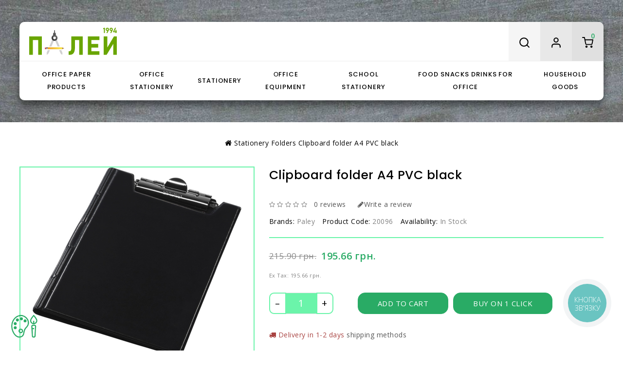

--- FILE ---
content_type: text/css
request_url: https://paley.com.ua/catalog/view/theme/BookClub/stylesheet/stylesheet.css
body_size: 31143
content:
@font-face {
	font-family: 'Open Sans';
	src: url('OpenSans-Light.woff2') format('woff2') url('OpenSans-Light.woff') format('woff');
	font-weight: 300;
	font-style: normal;
}
@font-face {
	font-family: 'Open Sans';
	src: url('OpenSans-LightItalic.woff2') format('woff2') url('OpenSans-LightItalic.woff') format('woff');
	font-weight: 300;
	font-style: italic;
}
@font-face {
	font-family: 'Open Sans';
	src: url('OpenSans-Regular.woff2') format('woff2') url('OpenSans-Regular.woff') format('woff');
	font-weight: 400;
	font-style: normal;
}
@font-face {
	font-family: 'Open Sans';
	src: url('OpenSans-Italic.woff2') format('woff2') url('OpenSans-Italic.woff') format('woff');
	font-weight: 400;
	font-style: italic;
}
@font-face {
	font-family: 'Open Sans';
	src: url('OpenSans-Medium.woff2') format('woff2') url('OpenSans-Medium.woff') format('woff');
	font-weight: 500;
	font-style: normal;
}
@font-face {
	font-family: 'Open Sans';
	src: url('OpenSans-MediumItalic.woff2') format('woff2') url('OpenSans-MediumItalic.woff') format('woff');
	font-weight: 500;
	font-style: italic;
}
@font-face {
	font-family: 'Open Sans';
	src: url('OpenSans-SemiBold.woff2') format('woff2') url('OpenSans-SemiBold.woff') format('woff');
	font-weight: 600;
	font-style: normal;
}
@font-face {
	font-family: 'Open Sans';
	src: url('OpenSans-SemiBoldItalic.woff2') format('woff2') url('OpenSans-SemiBoldItalic.woff') format('woff');
	font-weight: 600;
	font-style: italic;
}
@font-face {
	font-family: 'Open Sans';
	src: url('OpenSans-Bold.woff2') format('woff2') url('OpenSans-Bold.woff') format('woff');
	font-weight: 700;
	font-style: normal;
}
@font-face {
	font-family: 'Open Sans';
	src: url('OpenSans-BoldItalic.woff2') format('woff2') url('OpenSans-BoldItalic.woff') format('woff');
	font-weight: 700;
	font-style: italic;
}
@font-face {
	font-family: 'Open Sans';
	src: url('OpenSans-ExtraBold.woff2') format('woff2') url('OpenSans-ExtraBold.woff') format('woff');
	font-weight: 800;
	font-style: normal;
}
@font-face {
	font-family: 'Open Sans';
	src: url('OpenSans-ExtraBoldItalic.woff2') format('woff2') url('OpenSans-ExtraBoldItalic.woff') format('woff');
	font-weight: 800;
	font-style: italic;
}

body {
    color: #808080;
    font-family: 'Open Sans', sans-serif;
    font-size: 14px;
    font-weight: 400;
    line-height: 26px;
    background: #fff;
    letter-spacing: 0.5px;
    position: relative;
}
.page-container {
    background: #FFF;
    margin: 0px auto;
    position: relative;
    padding: 0 30px;
}
:focus{
    outline:none !important;
}
h1, h2, h3, h4, h5, h6 {
    color: #333;
}
.fa {
    font-size: 14px;
}
.fa-stack{
    width: 12px;
    font-size: 8px;
}
.fa-stack .fa{
    font-size:13px;
}
h1 {
    font-size: 33px;
}
h2 {
    font-size: 27px;
}
h3 {
    font-size: 21px;
}
h4 {
    font-size: 15px;
}
h5 {
    font-size: 12px;
}
h6 {
    font-size: 10.2px;
}
a {
    color: #555555;
}
a:hover {
    text-decoration: none;
}
legend {
    font-size: 18px;
    padding: 7px 0px
}
label {
    font-size: 14px;
    font-weight: 400;
    color: #262626;
}
h1, h2, h3, h4, h5, h6{
    color: #262626;
}
select.form-control, textarea.form-control, input[type="text"].form-control, input[type="password"].form-control, input[type="datetime"].form-control, input[type="datetime-local"].form-control, input[type="date"].form-control, input[type="month"].form-control, input[type="time"].form-control, input[type="week"].form-control, input[type="number"].form-control, input[type="email"].form-control, input[type="url"].form-control, input[type="search"].form-control, input[type="tel"].form-control, input[type="color"].form-control {
    font-size: 14px;
}
.input-group input, .input-group select, .input-group .dropdown-menu, .input-group .popover {
    font-size: 13px;
}
.input-group .input-group-addon {
    font-size: 13px;
    height: 30px;
}
span.hidden-xs, span.hidden-sm, span.hidden-md, span.hidden-lg {
    display: inline;
    color:#000;
}
.nav-tabs {
    margin-bottom: 15px;
}
div.required .control-label:before {
    content: '* ';
    color: #F00;
    font-weight: bold;
}
.dropdown-menu li > a:hover {
    text-decoration: none;
    color: #888;
}



#top {
    display: none;
    padding: 0;
}
#form-currency .currency-select {
    text-align: left;
    width:100%;
}
#form-currency .currency-select:hover {
    text-shadow: none;
    color: #262626;
    background-color: #fff;
}
#form-language .dropdown-menu, #form-currency .dropdown-menu {
    padding: 8px;
    top: 29px;
    left: 0;
    right: auto;
}
#form-language .dropdown-menu .btn, #form-currency .dropdown-menu .btn {
    padding: 2px !important;
    color:#262626;
    font-size: 13px;
    
}
#form-language .dropdown-menu > li > .btn:hover, #form-currency .dropdown-menu .btn:hover{
    color: #888;
    background: transparent;
}
header .btn-link, header li, header a {
    text-decoration: none;
}
header li{
    list-style: none;
}
#logo a {
    display: block;
}
.header__left_wrap {
    display: -webkit-flex;
    display: -moz-flex;
    display: -ms-flex;
    display: -o-flex;
    display: flex;
    -ms-align-items: center;
    align-items: center;
}
.headertopright {
    float: right;
    padding: 11px 0px 11px 0;
    position: relative;
    z-index: 999;
}
#form-language img{
    vertical-align:inherit;
    padding-right: 3px;
}
#top-links li,.header-search li{
    padding:0;
    list-style:none
}
header .btn-link:hover,header .btn-link:focus, #top-links a:hover, #top-links a:focus{
    color: #888;
    background:none;
    text-decoration:none
}
#top-links .dropdown-menu a {
    text-shadow: none;
}
#top-links .dropdown-menu a:hover,#top-links .dropdown-menu a:focus {
    color: #888;
}
#top .btn-link strong {
    font-weight: normal;
}
#top-links {
    padding-top: 0px;
}
#top-links a + a {
    margin-left: 15px;
}
#top-links ul.list-inline{
    float:left;
    margin-top:2px;
    margin-right: 5px;
}
#top-links ul.list-inline li{
    padding:0 15px 0 8px;
    font-weight:300
}
.lang-curr {
    float: left;
    padding: 3px 0px 3px 0;
}
.lang-curr .pull-left{
    padding-right: 0;
    width: 100%;
    padding-left:10px;
}
.lang-curr .pull-left ul{
    padding: 0px;
}
.lang-curr .pull-left li{
    display: inline-block;
}
.lang-curr .fa{
    padding-left: 3px;
}
#form-language, #form-currency {
    padding: 0px;
    margin-right: 0px;
    margin-bottom: 10px;
}
.fa-caret-down{
    vertical-align:middle;
    color: #b2b2b2;
    margin:0 0 0 2px;
}
#form-currency .currency-menu li .btn-link, #form-language .language-menu li .btn-link{
    border:1px solid #eee;
    padding: 2px 12px;
    font-weight: 400;
}
#form-currency .btn-link, #form-language .btn-link, .headertopright {
    padding: 8px 4px;
    text-transform: uppercase;
    font-weight: 600;
    font-size: 13px;
    text-decoration: none;
    color: #222222;
    border: none;
    letter-spacing: 0.5px;
    float: none;
}
#form-currency .btn-link:hover, #form-language .btn-link:hover, .headertopright .text2 a:hover{
    color: #29AB65;
}
#form-currency .btn-link strong{
    font-weight:normal;
}
.dropdown.myaccount a{
    color:#f5f5f5;
}
.dropdown.myaccount .fa{
    padding-left: 3px;
    color:#000;
}
.dropdown.myaccount{
    float: right;
    padding: 30px 20px 25px 20px;
    cursor: pointer;
    display: inline-block;
    position: relative;
    z-index: 25;
    background: #e8e8e8;
}
.dropdown.myaccount > a:hover svg path, .dropdown.myaccount > a.active svg path {
    stroke: #29AB65;
}
.dropdown.myaccount .myaccount-menu{
    margin-top: 0px;
    top: 80px;
    min-width: 250px;
}
#slideshow0 .swiper-slide img {
    margin: 0 auto;
}


/*main-slider start*/
.main-slider .swiper-slide {
    position: relative;
    background-size: cover;
    background-repeat: no-repeat;
    background-position: center;
    padding-top: 196px;
    padding-bottom: 165px;
    height: auto;
    display: flex;
    align-items: center;
}
.main-slider .swiper-slide:before {
    content:'';
    position: absolute;
    width: 100%;
    height: 100%;
    display: block;
    background: rgba(0,0,0,0.6);
    top: 0;
    left: 0;
}
.main-slider-slide {
    width: 100%;
}
.main-slider__content {
    z-index: 3 ;

    position: relative;
    width: 100%;
    display: flex;
    align-items: center;
    text-align: center;
}
.main-slider__content .main-slider__tels {
    position: relative;
    margin-bottom: 65px;
}
.main-slider__content .main-slider__tels:after {
    content: '';
    position: absolute;
    width: 100px;
    height: 3px;
    border-radius: 3px;
    left: 50%;
    transform: translateX(-50%);
    background-color: #29AB65;
    bottom: -15px;
}
.main-slider__content .main-slider__tels a {
    display: block;
    font-size: 26px;
    color: #fff;
    margin-bottom: 15px;
}
.main-slider__content .main-slider__tels a:last-child {
    margin-bottom: 0;
}
.main-slider__content .main-slider__title {
    color: #fff;
    font-size: 40px;
    font-weight: 600;
    line-height: 1.2;
    margin-bottom: 25px;
}
.main-slider__text {
    margin-bottom: 25px;
}
.main-slider__text p {
    font-size: 25px;
    line-height: 1.2;
    margin-bottom: 10px;
    color: #fff;
}
.main-slider__text p:last-child {
    margin-bottom: 0;
}
.main-slider__link {
    display: inline-block;
    padding: 10px 40px;
    border-radius: 10px;
    background: #29AB65;
    color: #fff;
    font-size: 18px;
}
.main-slider__link:hover {
    color: #fff;
    opacity: 0.8;
}
@media (max-width: 1365px) {
    .main-slider .swiper-slide {
        padding-top: 260px;
        padding-bottom: 100px;
    }
}
@media (max-width: 1199.45px) {
    .main-slider .swiper-slide {
        padding-top: 100px;
        padding-bottom: 120px;
    }
}
@media (max-width: 575.45px) {
    .main-slider .swiper-slide {
        padding-top: 55px;
        padding-bottom: 90px;
    }
    .main-slider__content .main-slider__tels a {
        font-size: 20px;
        margin-bottom: 5px;
    }
    .main-slider__content .main-slider__tels {
        margin-bottom: 40px;
    }
    .main-slider__content .main-slider__title {
        font-size: 26px;
    }
}

/*main-slider start*/


.dropdown-menu.myaccount-menu:hover + a svg path{
    stroke: #29AB65;
}
.dropdown.myaccount .myaccount-menu li a{
    
    color:#000000;
    font-size: 13px;
}
.dropdown.myaccount .myaccount-menu li a:hover{
    color: #29AB65;
}
.header-logo{
    margin-left: 20px;
}
.header-cart{
    position: relative;
    padding: 30px 20px 25px 20px;
    background: #e0e0e0;
    border-radius: 0 10px 0 0;
}
.header-main {
    display: block;
    position: relative;
    width: 100%;
    padding: 45px 0 45px 0;
}


header{
    z-index:1001;
    position:relative;
}
.header-container{
    background: #000000 url(../image/codezeel/header-bkg.jpg) no-repeat scroll center bottom / cover
}
.common-home .header-container {
    border-bottom: 0px;
    position: absolute;
    z-index: 99;
    width: 100%;
    background: none;
}
.col-sm-3.sort{
    width:33.1%;
    padding:0;
}
.searchbar .col-sm-3.sort {
    padding:0 15px;
    width:25%;
}
.headertopright .text2{
    color: #f5f5f5;
    display: inline-block;
}
.headertopright .text2 a{
    color: #f5f5f5;
}
.headertopright .text2-dec {
    display: inline-block;
    padding-right: 5px;
}
.col-sm-3.sort select.form-control{
    padding: 10px 33px;
    height: 40px;
    
    background-color:#fff;
    color:#262626;
    border:none;
    overflow:hidden;
    border-radius:20px 0 0 20px;
    -webkit-border-radius:20px 0 0 20px;
    -moz-border-radius:20px 0 0 20px;
    -khtml-border-radius:20px 0 0 20px;
    left:15px;
    border: 1px solid #e5e5e5;
}
#product-search .col-sm-3.sort select.form-control {
    border-radius: 0;
}
.head-right-bottom {
    background: #ffffff;
    padding: 0;
    border-radius: 10px;
    -webkit-box-shadow: 0px 10px 16px 0px rgba(0,0,0,0.49);
    -moz-box-shadow: 0px 10px 16px 0px rgba(0,0,0,0.49);
    box-shadow: 0px 10px 16px 0px rgba(0,0,0,0.49);
}
.head-right-bottom .header-cms-block {
;
    text-align: left;
    float:left;
    margin:0 20px 0 0;
}
.head-right-bottom .header-cms-block .header-cms .contact-info{
    font-family:'Roboto Slab', serif;
    display: inline-block;
    font-size: 14px;
    font-weight: 700;
    line-height: 22px;
    display: inline-block;
    color:#29AB65;
}
.header-telephon {
    width: auto;
    z-index: 99;
    padding: 30px 20px 25px 20px;
    background: #f5f5f57a;
}
.header-telephon svg {
    width: 25px;
    height: 25px;
}
.header-telephon a {
    display: flex;
    align-items: center;
    justify-content: center;
}
.header-telephon:hover svg path {
    stroke: #29AB65;
}
#search {
    float: right;
    width: auto;
    z-index: 99;
    padding: 30px 20px 25px 20px;
    background: #f5f5f5;
}
#search .search_toggle{
    display: none;
    position: absolute;
    z-index: 9;
    width: 400px;
    top: 80px;
    right: 0;
}
#search .search_button {
    display: flex;
    align-items: center;
    justify-content: center;
    z-index: 9;
    height: 25px;
    width: 25px;
    cursor: pointer;
}
#search .search_button.active svg path {
    stroke: #29AB65;
}
#search:hover .search_button svg path {
    stroke: #29AB65;
}
.search_toggle{
    position: relative;
}
#search .input-lg {
    width: 100%;
    background: #ffffff;
    padding: 12px 50px 10px 20px;
    font-size: 13px;
    font-style: italic;
    
    border: 1px solid #e6e6e6;
}
#search .input-lg::-webkit-input-placeholder, #search .input-lg::-moz-placeholder, #search .input-lg::-moz-placeholder{
    color: #888;
}
#search .btn-lg {
    display: flex;
    height: 100%;
    align-items: center;
    justify-content: center;
    margin: 0;
    padding: 7px 9px;
    cursor: pointer;
    z-index: 9;
    border-radius: 0;
    -webkit-border-radius: 0;
    -moz-border-radius: 0;
    -khtml-border-radius: 0;
    transition: none;
    background: #fff;
    border: none;
}
#search .btn-lg:hover svg path {
    stroke: #29AB65;
}
#search .search_toggle .input-group-btn{
    display: block;
    height: calc(100% - 1px);
    width: 46px;
    position: absolute;
    right: 0px;
    top: 1px;
    border-left: 1px solid #ddd;
}
.show-result {
    overflow: hidden;
}
.header-search .show-result > li {
    margin-bottom: 10px;
    overflow: hidden;
    position: relative;
    width: 100%;
}
.product-search #content > p{
    margin-top:10px;
}
header .dropdown.myaccount > a{
    position: relative;
    display: flex;
    align-items: center;
    justify-content: center;
    height: 25px;
    width: 25px;
}
header .dropdown.myaccount:hover a svg path {
    stroke: #29AB65;
}

#index .header-container {
    min-height: 265px;
}
.header-container {
    height: auto;
    width: 100%;
    z-index: 99;
    min-height: 180px;
}
.header-container .row{
    margin: 0px;
}
.header-container.smaller{
    z-index:999;
}
.hed-right-top {
    position: relative;
    width: 100%;
    transition: all 300ms linear 0s;
    -webkit-transition: all 300ms linear 0s;
    -moz-transition: all 300ms linear 0s;
    -ms-transition: all 300ms linear 0s;
    -o-transition: all 300ms linear 0s;
    margin: 0px;
    opacity:1;
    -khtml-opacity:1;
    -moz-opacity:1;
    -webkit-opacity:1;
}
#cart {
    height: 25px;
    width: 25px;
    display: block;
    position: relative;
}
#cart .cart_heading {
    display: inline-block;
    float: left;
    color: #000;
    cursor: pointer;
    font-size:0;
}
#cart > .cart_heading:hover{
    color: #888;
    background-position: 0 -341px;
}
#cart > .btn {
    display: flex;
    align-items: center;
    justify-content: center;
    height: 25px;
    width: 25px;
    background: none;
    padding: 0;
}
#cart:hover > .btn svg path, #cart.active > .btn svg path{
    stroke: #29AB65;
}
#wishlist-total, #compare-total {
    position: relative;
    display: inline-block;
}
#cart-total, #wishlist-total span, #compare-total span, .myaccount > a > span.counr_acc {
    color: #29AB65;
    background: transparent;
    line-height: initial;
    position: absolute;
    font-size: 14px;
    height: 15px;
    line-height: 15px;
    width: 15px;
    top: -9px;
    right: -5px;
    white-space: normal;
    display: block;
    padding: 0px 4px;
    text-transform: lowercase;
    display: block;
    font-weight: bold;
    -webkit-border-radius: 50%;
    -moz-border-radius: 50%;
    -ms-border-radius: 50%;
    -o-border-radius: 50%;
    border-radius: 50%;
    text-align: center;
}
#cart:hover > .btn, #cart:hover .cart_heading{
    color: #888;
}
#cart > .btn .fa{
    display:none
}
#wishlist-total span, #compare-total span {
    top: 2px;
    right: -2px;
}
header #cart li a, header #cart li {
    color:#262626;
}
#cart.open > .btn {
    color: #fff;
    box-shadow: none;
    -webkit-box-shadow: none;
    -moz-box-shadow: none;
    text-shadow: none;
}
#cart.open > .btn:hover {
    color: #fff;
}
#cart .dropdown-menu {
    background: #fff;
    z-index: 1001;
}
#cart .dropdown-menu {
    width: 330px;
    padding:10px;
    border: 1px solid #e5e5e5;
    overflow:hidden;
    display: none;
    top: 50px;
    margin-top: 0;
    right: -20px;
}
#cart .dropdown-menu strong{
    font-weight: 500;
    color: #262626;
}
#cart .dropdown-menu li{
    float:none
}
#cart .dropdown-menu li:first-child {
    max-height: 300px;
    overflow-y: auto;
    overflow-x: hidden;
}
#cart .dropdown-menu li + li {
    border-top: 1px solid #e5e5e5;
    padding: 5px 0 0;
}
#cart .button-container {
    width: auto;
    float:right;
}
#cart .dropdown-menu table {
    margin-bottom: 10px;
    border:none;
}
#cart .dropdown-menu table td{
    border:none;
    background:none;
    padding:5px 4px;
}
#cart .dropdown-menu table.total-table td{
    border:medium none;
}
#cart .dropdown-menu li p {
    margin:20px auto;
    color:#333;
}
#res-menu {
    display: none;
}
.content-bottom > .container{
    width:100%;
    background-color: #fff;
}
.common-home .alert {
    margin-bottom:20px
}
.nav-responsive {
    display:none;
}
.nav-inner.container{
    background: #ffffff;
}
.head-right-bottom.fixed {
    position: fixed;
    top: 0;
    left:0;
    padding: 0;
    background: #ffffff;
    width: 100%;
    margin: 0;
    border-radius: 0;
    z-index: 999;
    -moz-box-shadow: 0 2px 6px rgba(0,0,0,0.2);
    -webkit-box-shadow: 0 2px 6px rgba(0,0,0,0.2);
    box-shadow: 0 2px 6px rgba(0,0,0,0.2);
    animation: slide-down 0.7s;
}
.head-right-bottom.fixed .header-cart {
    border-radius: 0;
}
.head-right-bottom.fixed .container {
    padding-left: 15px;
    padding-right: 15px;
}
nav.nav-container.fixed > .main-menu ul > li > a, nav.nav-container.fixed > .hiden_menu li > a{
    padding-top: 17px;
    padding-bottom: 17px;
}
@keyframes slide-down {
    0% {
        transform: translateY(-100%);
    }
    100% {
        transform: translateY(0);
    }
}
.main-menu {
    height: auto;
    -webkit-border-radius: 0px;
    -moz-border-radius: 0px;
    -khtml-border-radius: 0px;
    border-radius: 0px;
    padding: 0px ;
}
.head-right-bottom .nav-container{
    width: 100%;
    order: 1;
    border-top: 1px solid #ededed;
}
.main-menu ul {
    list-style: none;
    margin: 0;
    padding: 0;
}
#menu ul li .megamenu ul.list-unstyled {
    padding: 0px 15px 0px 0px ;
}
#menu ul li .megamenu ul.list-unstyled:last-child{
    padding-right: 0px;
}
#menu > ul {
    display: -webkit-flex !important;
    display: -moz-flex !important;
    display: -ms-flex !important;
    display: -o-flex !important;
    display: flex !important;
    height: 80px;
}
#menu ul {
    margin: 0;
    padding: 0;
    width: auto;
    position: relative;
    display: table-cell;
}
.main-menu > ul > li {
    position: relative;
    display: inline-block;
    z-index: 20;
    background-color:transparent;
}
.head-right-bottom.fixed #menu > ul > li:first-child a {
    border-radius:0;
}
.head-right-bottom.fixed #menu > ul > li:last-child a {
    border-radius:0;
}
#menu > ul > li:first-child a {
    border-radius: 0 0 0 10px;
}
#menu > ul > li:last-child a {
    border-radius: 0 0 10px 0;
}
.main-menu > ul > li:last-child .dropdown-menu{
    right: 0;
    left: auto;
}
.main-menu > ul > li:hover {
    background: #f5f5f5;
}
.nav-responsive span, .main-menu > ul > li > a {
    font-size: 14px;
    line-height:26px;
    font-weight: 400;
    color: #000000;
    display: block;
    padding: 20px 20px;
    margin-bottom: 0px;
    z-index: 6;
    position: relative;
    text-transform:uppercase;
}
.main-menu ul > li > a, .hiden_menu li > a {
    color: #000000;
    display: block;
    font: 500 13px/26px 'Poppins', sans-serif;
    padding: 0 15px;
    text-align: left;
    margin-bottom: 0px;
    z-index: 6;
    position: relative;
    text-transform: uppercase;
    letter-spacing: 0.9px;
}
.main-menu > ul > li > a {
    height: 100%;
    display: -webkit-flex;
    display: -moz-flex;
    display: -ms-flex;
    display: -o-flex;
    display: flex;
    -ms-align-items: center;
    align-items: center;
    text-align: center;
}
.common-home li.top_level.home a:after {
    opacity: 1;
    filter: alpha(opacity=100);
    width: 100%;
    left: 0px;
    right: 0px;
}
.main-menu ul > li > a:hover {
    background: #f5f5f5;
    text-decoration: none;
    color: #000000;
}
.main-menu > ul > .dropdown .megamenu.column1 ul > li.dropdown > a::after{
    font-family:'FontAwesome';
    content:'\f105';
    position:absolute;
    color:#999999;
    right:-5px;
    font-size:14px;
}
.main-menu > ul > .dropdown .megamenu ul > li.dropdown > a::after, .main-menu .hiden_menu .dropdown > a::after{
    content:none;
}
.main-menu ul > li:last-child > a{
    border:none
}
.main-menu a:hover {
    text-decoration:none
}
.main-menu > ul > li > ul {
    background: #fff none repeat scroll 0 0;
    border-bottom: 1px solid #e5e5e5;
    border-left: 1px solid #e5e5e5;
    border-right: 1px solid #e5e5e5;
    display: none;
    padding: 5px;
    position: absolute;
    z-index: 5;
}
.main-menu > ul > li:hover > ul {
    display: block;
}
.main-menu > ul > li ul > li > ul {
    display: none;
    background: #15BCF0;
    position: absolute;
    z-index: 5;
    padding: 5px;
    margin-left:-13px;
}
.main-menu > ul > li ul > li:hover > ul {
    display: block;
    top: 0px;
    left: 173px;
}
#menu ul.nav li .megamenu.column1 ul.list-unstyled > li.dropdown .dropdown-menu {
    display: none;
    left: 200px;
    padding: 15px 0;
    position: absolute;
    top: 0;
    border: 1px solid #e5e5e5;
}
.main-menu > ul > li ul > li > a {
    color: #262626;
    display: block;
    white-space: nowrap;
}

#menu .nav li .list-unstyled .dropdown a:hover {
    color: #29AB65;
    background: none;
}
.main-menu > ul > li ul > li > .dropdown-inner ul li a{
    color:#adadad;
}
.main-menu > ul > li ul > li > a{
    min-width: 160px;
}
.main-menu > ul > .dropdown ul > li > a, .hiden_menu .top_level > a{
    color: #000000;
    font-size: 13px;
    font-weight: 500;
    padding: 0 0 3px;
    text-transform: none;
}
.main-menu > ul > .dropdown ul > li > a:before{
    border-top: 1px solid #dddddd;
    bottom: 0px;
    content: "";
    float: left;
    height: 2px;
    position: absolute;
    width: 50%;
    left: 0;
}
.main-menu ul li ul .list-unstyled a{
    font-weight:normal;
    color:#000000;
    text-transform:none;
    padding: 2px 0;
    font-size: 13px;
    margin-bottom: 0;
}
.main-menu > ul > li ul > li > a:hover  {
    color: #29AB65;
}
#menu ul li .megamenu.column1 li > a, .main-menu > ul > li > ul > ul > li > a {
    color: #000000;
    padding: 0;
    text-transform: none;
    font-size: 13px;
}
#menu ul li .megamenu.column1 a:hover, .main-menu ul > li.dropdown:hover {
    color: #29AB65;
}
#menu ul.nav li .megamenu.column1 ul.list-unstyled > li.dropdown:hover > .dropdown-menu {
    display: block;
}
#menu .nav li .list-unstyled .dropdown {
    float: left;
}
#menu .dropdown .dropdown-menu{
    padding:20px 20px;
    border: 0;
    background: #ffffff;
    opacity: 0;
    -khtml-opacity: 0;
    -webkit-opacity: 0;
    -moz-opacity:0;
    transform: scale(0, 0);
    -moz-transform: scale(0, 0);
    -ms-transform: scale(0, 0);
    -o-transform: scale(0, 0);
    -webkit-transform: scale(0, 0);
    transform-origin: 20% 20% 0;
    -ms-transform-origin: 20% 20% 0;
    -webkit-transform-origin: 20% 20% 0;
    -o-transform-origin: 20% 20% 0;
    -moz-transform-origin: 20% 20% 0;
    transition: all 0.3s ease 0s;
    -webkit-transition: all 0.3s ease 0s;
    -moz-transition: all 0.3s ease 0s;
    -ms-transition: all 0.3s ease 0s;
    -o-transition: all 0.3s ease 0s;
    visibility: visible !important;
    box-shadow: 0 2px 2px #eee;
    -webkit-box-shadow: 0 2px 2px #eee;
    display:block;
    text-align: left;
}
#menu ul li.hiden_menu .dropdown-menu{
    opacity: 0;
    -khtml-opacity: 0;
    -webkit-opacity: 0;
    -moz-opacity:0;
    display:block;
    transform: scale(0, 0);
    -moz-transform: scale(0, 0);
    -ms-transform: scale(0, 0);
    -o-transform: scale(0, 0);
    -webkit-transform: scale(0, 0);
    transform-origin: 20% 20% 0;
    -ms-transform-origin: 20% 20% 0;
    -webkit-transform-origin: 20% 20% 0;
    -o-transform-origin: 20% 20% 0;
    -moz-transform-origin: 20% 20% 0;
    transition: all 0.3s ease 0s;
    -webkit-transition: all 0.3s ease 0s;
    -moz-transition: all 0.3s ease 0s;
    -ms-transition: all 0.3s ease 0s;
    -o-transition: all 0.3s ease 0s;
    visibility: visible !important;
}
#menu ul.nav li .megamenu ul.list-unstyled li .dropdown-menu {
    border: medium none;
    margin: 0;
    padding: 5px 0;
    position: relative;
    box-shadow: none;
}
#menu ul li .megamenu.column1, #menu ul li.hiden_menu .dropdown-menu{
    padding: 10px 0;
}
.hiden_menu .dropdown-menu{
    min-width:215px;
}
#menu ul li .megamenu.column1 ul.list-unstyled {
    padding: 0;
}
#menu ul li .megamenu.column1 ul.list-unstyled li, .hiden_menu li.top_level {
    float: left;
    padding: 3px 20px;
    width:100%;
}
#menu li.hiden_menu:hover .dropdown-menu.megamenu{
    display:none;
}
.hiden_menu .top_level > a{
    color:#262626;
}
@media (min-width:992px){
    .main-menu ul > li > a:after {
        content: "";
        position: absolute;
        content: "";
        width: 0;
        height: 3px;
        background: #29AB65;
        bottom: 0;
        left: 0;
        -webkit-transition: all 0.5s ease;
        -moz-transition: all 0.5s ease;
        -o-transition: all 0.5s ease;
        transition: all 0.5s ease;
        opacity: 0;
        filter: alpha(opacity=0);
    }
    .main-menu ul > li > a:hover:after {
        -webkit-transition: all 0.5s ease;
        -moz-transition: all 0.5s ease;
        -o-transition: all 0.5s ease;
        transition: all 0.5s ease;
        opacity: 1;
        filter: alpha(opacity=100);
        width: 100%;
        left: 0px;
    }
    .common-home li.top_level.home a {
        background: #f5f5f5;
    }
}
@media (min-width: 768px) {
    #menu li:hover .dropdown-menu, #menu ul li.hiden_menu:hover .dropdown-menu{
        opacity: 1;
        -khtml-opacity: 1;
        -webkit-opacity: 1;
        -moz-opacity:1;
        transform: scale(1, 1);
        -ms-transform: scale(1, 1);
        -o-transform: scale(1, 1);
        -moz-transform: scale(1, 1);
        -webkit-transform: scale(1, 1);
        visibility: visible;
    }
}
@media (max-width: 767px) {
	.category_description {
    text-align: left;
}
    #menu {
        border-radius: 4px;
        -webkit-border-radius: 4px;
        -moz-border-radius: 4px;
        -khtml-border-radius: 4px;
    }
    #menu div.dropdown-inner > ul.list-unstyled {
        display: block;
    }
    #menu div.dropdown-menu {
        margin-left: 0 !important;
        padding-bottom: 10px;
        background-color: rgba(0, 0, 0, 0.1);
    }
    #menu .dropdown-inner {
        display: block;
    }

    #menu .dropdown-menu a:hover, #menu .dropdown-menu ul li a:hover {
        background: rgba(0, 0, 0, 0.1);
    }
    #menu .see-all {
        margin-top: 0;
        border: none;
        border-radius: 0;
        -webkit-border-radius:0px;
        -khtml-border-radius:0px;
        -moz-border-radius:0px;
        color: #fff;
    }
}
.home_row.row{
    margin:0px;
}
#column-left .box.category-left-box , #column-right .box.category-left-box {
    margin-bottom: 30px !important;
}
.catgory-left {
    width:24%;
    float:left;
    padding-right:30px;
}
.category-left-box {
    border:1px solid #E0E0E0;
    border-top:none;
    background:#ffffff;
    margin:0 !important;
}
.category-left-box .box-content {
    display:block;
}
.category-left-box .box-content ul li a{
    transition: all 0.3s ease 0s;
    -webkit-transition:all 0.3s ease 0s;
    -moz-transition:all 0.3s ease 0s;
    -ms-transition:all 0.3s ease 0s;
    -o-transition:all 0.3s ease 0s;
    s
}
.category-left-box .box-content > ul > li:hover > a:hover{
}
.category-left-box .box-content > ul > li:hover > a{
    padding-left:15px;
    transition: all 0.3s ease 0s;
    -webkit-transition:all 0.3s ease 0s;
    -moz-transition:all 0.3s ease 0s;
    -ms-transition:all 0.3s ease 0s;
    -o-transition:all 0.3s ease 0s;
}
#column-left .box.category-left-box .box-content {
    margin:0;
    background:#FFFFFF;
}
#nav-one .dropdown:hover .dropdown-menu, #nav-one .hiden_menu:hover .dropdown-menu {
    display: block;
}
#nav-one .hiden_menu .dropdown-menu li.dropdown .dropdown-menu {
    display:none;
}
#nav-one > li > .dropdown-menu {
    background: #fff none repeat scroll 0 0;
    border-top-left-radius: 0;
    border-top-right-radius: 0;
    margin-top: 0;
    padding: 0 30px;
    left: 268px;
    top: 0;
}
#nav-one > li.dropdown:after, #nav-one > li.hiden_menu:after{
    font-family:'FontAwesome';
    content:'\f105';
    font-size:12px;
    position:absolute;
    right:20px;
    top:10px;
}
#nav-one > li.dropdown .column1 ul .dropdown:after{
    font-family:'FontAwesome';
    content:'\f105';
    font-size:12px;
    position:absolute;
    right:5px;
    top:10px;
}
#nav-one > li.dropdown:hover:after, #nav-one > li.hiden_menu:hover:after, #nav-one > li.dropdown .column1 ul .dropdown:hover:after{
    color: #888888;
}
#nav-one > li.hiden_menu > a {
    font-size:12px;
    font-weight:600;
    color:#262626;
}
#nav-one > li.hiden_menu > .dropdown-menu{
    padding:22px;
}
.top_level.hiden_menu{
    position:relative;
}
#nav-one li .megamenu ul.childs_1:first-child {
    padding: 20px 2px;
}
#nav-one li .megamenu ul.childs_1 {
    padding: 20px 2px 20px 20px;
}
#nav-one li .megamenu ul.childs_1:last-child {
}
#nav-one li ul {
    display: table-cell;
    float: none;
}
#nav-one ul {
    display: inline-block;
    float: none;
    margin: 0 auto;
    text-align: left;
}
#nav-one li .megamenu ul.list-unstyled li > a, .hiden_menu .top_level a {
    background: rgba(0, 0, 0, 0) none repeat scroll 0 0;
    font-size: 13px;
    font-weight: 700;
    padding: 1px 8px;
}
#nav-one li .megamenu ul.list-unstyled li > a, .hiden_menu .top_level a {
    width: 100%;
}
#nav-one > li ul > li > a {
    min-width: 188px;
}
#nav-one li .megamenu ul.list-unstyled li > a, .hiden_menu .top_level a {
    background: rgba(0, 0, 0, 0) none repeat scroll 0 0;
    color: #333;
    font-size: 14px;
    font-weight: 600;
    padding: 0;
    text-transform: uppercase;
}
#nav-one li .megamenu ul.list-unstyled li > a, .hiden_menu .top_level a {
    width: 100%;
    color: #888888;
    border:none;
}
#nav-one > li ul > li > a {
    min-width: 188px;
}
#nav-one li ul > li > a {
    color: #262626;
    display: block;
    font-size: 14px;
    padding: 6px 8px;
    white-space: nowrap;
}
#nav-one li .megamenu ul.list-unstyled li .dropdown-menu {
    background: #fff none repeat scroll 0 0;
    margin: 0;
    padding: 6px 0 0;
    position: relative;
    width:220px;
    border:none;
}
#nav-one li ul {
    display: table-cell;
    float: none;
    width:210px;
}
#nav-one li .megamenu ul.list-unstyled li .dropdown-menu ul.list-unstyled li > a {
    background: rgba(0, 0, 0, 0) none repeat scroll 0 0;
    color: #333;
    display: inline-block;
    font-size: 14px;
    font-weight: normal;
    line-height: 20px;
    position: relative;
    text-transform:capitalize;
}
#nav-one li .megamenu ul.list-unstyled.childs_2 a {
    min-width: 145px;
}
#nav-one li .megamenu.column1 ul.childs_1 {
    border: medium none;
    padding: 22px 0;
}
#nav-one li .megamenu.column1 ul.list-unstyled li > a, .hiden_menu .top_level > a {
    background: rgba(0, 0, 0, 0) none repeat scroll 0 0;
    font-size: 13px;
    font-weight: normal;
    line-height: 26px;
    color: #666666;
    text-transform: none;
    padding: 0;
    border: none;
    text-align: left;
}
#nav-one li .megamenu.column1 ul.list-unstyled > li.dropdown .dropdown-menu {
    display: none;
    left: 188px;
    padding: 10px;
    position: absolute;
    top: 0;
}
#nav-one li .megamenu.column1 ul.list-unstyled > li.dropdown:hover > .dropdown-menu {
    display: block;
    padding:15px 30px;
    border:1px solid #e5e5e5;
}
#nav-one li .megamenu.column1 ul.list-unstyled > li.dropdown:hover > .dropdown-menu ul {
    min-width:190px;
}
#nav-one li .megamenu.column1 ul.list-unstyled li:hover > a, #nav-one li .megamenu ul.list-unstyled li .dropdown-menu ul.list-unstyled li:hover > a, .hiden_menu .top_level:hover > a {
    color: #29AB65;
}
.column_left_cms .box.last .list-group{
    border-bottom: medium none;
    margin-bottom:0;
    padding:4px 0 0;
}
.column_left_cms .box.last{
    margin-bottom:0;
}
#column-left{
    width: 25%;
}
#column-right{
    width: 25%;
}
.layout-1 #content{
}
.layout-2.left-col #column-left{
    width: 25%;
}
.layout-2.right-col #column-right{
    width: 25%;
}
.layout-2 #content{
    width: 75%
}
.layout-2.left-col #content {
    width: 75%
}
.layout-2.right-col #content {
    width: 75%
}
.layout-2 .content-bottom #content{
    width:100%;
    padding:0;
    margin-left:auto;
    margin-right:auto
}
.layout-3 #column-left{
    width:24%;
}
.layout-3 #column-right{
    width:24%;
}
.layout-3 #content{
    width:52%;
    padding-top: 5px;
}
#content {
    padding-top: 5px;
    padding-bottom: 50px
}
.common-home #content {
    padding: 0 ;
}
footer {
    margin-top: 0px;
    padding-top: 0px;
    color: #b2b2b2;
    position: relative;
    background: #000000 ;
}
.category_description {
    text-align: justify;
}
.common-home .main-text{
    padding-top: 100px;
    padding-bottom: 100px;
    text-align: justify;
}
.common-home .main-text .container {
    max-width: 70%!important;
}
.head-right-bottom .container {
    padding: 0;
    display: flex;
    align-items: center;
    justify-content: space-between;
}
.head-right-bottom .container:before, .head-right-bottom .container:after{
    display: none;
}
.footertop-cms.container, header .container{
    top:auto;
    padding-top:0;
}
footer hr {
}
footer a {
    color: #b2b2b2;
}
#footer .column li a:hover,#footer .column li a:focus {
    color:#ffffff;
}
footer a:hover,footer a:focus {
    color: #fff;
}
footer h5, .contact-info h5 {
    color: #fff;
    text-transform: uppercase;
    margin: 0 0 25px 0;
    cursor: pointer;
    letter-spacing: .6px;
    font-size: 20px;
    font-weight: 500;
    text-align: center;
}
.contact-info h5 {
    text-align: left;
    color: #444;
    margin-bottom: 15px;
}
.contact-info .col-sm-5 > div {
    margin-bottom: 30px;
}
.list__info p {
    line-height: 20px;
}
#footer {
    top:auto;
    margin-top: 0px;
}
#footer #contact.col-sm-3.column .fa {
    clear: left;
    color: #fec107;
    float: left;
    font-size: 16px;
    margin-right: 10px;
    margin-top: 6px;
}
#footer #contact.col-sm-3.column .fa.fa-envelope {
    font-size: 12px;
    margin-top: 8px;
}
#footer #contact.col-sm-3.column {
    font-size:14px;
}
#footer #contact.col-sm-3.column li a {
    background:none;
    padding:0;
}
.address_content {
    overflow: hidden;
    padding-left:45px;
    padding-right:135px;
    background:rgba(0, 0, 0, 0) url("../image/codezeel/footer-icon.png") no-repeat scroll -8px 4px;
    margin-bottom:35px;
}
#contact .phone {
    background:url(../image/codezeel/footer-icon.png) no-repeat scroll -6px -66px transparent;
    padding-left:45px;
    margin-bottom:35px;
    padding-top:7px;
}
#contact .email {
    background:url(../image/codezeel/footer-icon.png) no-repeat scroll -6px -132px transparent;
    padding-left:45px;
}
#footer .column.footercms-block{
    width: 39%;
    padding-right: 40px;
    text-align: center;
    padding-left: 40px;
    border-left: 1px solid #3a3a3a;
    border-right: 1px solid #3a3a3a;
}
#footer .column.contact-block {
    width: 32%;
    padding-left: 15px;
}
#footer .column.contact-block ul, .contact-info ul {
    padding: 0px;
    text-align: center;
}
.contact-info .list__mail ul, .contact-info .list__info ul {
    text-align: left;
    padding-left: 30px;
}
.contact-info .my_mail {
    display: none;
}
#footer .column.contact-block ul li.name, .contact-info ul li.name {
    color: #29AB65;
    font-size: 16px;
}
#footer .column.contact-block ul li .fa, .contact-info ul li .fa {
    color: #29AB65;
    float: left;
    font-size: 18px;
    height: 25px;
    margin-top: 4px;
    width: 25px;
}
#footer .column{
    width: 36%;
    padding: 0 15px 0 30px;
}
#footer .footer-blocks .list-unstyled {
    text-align: center;
}
#footer .column:after {
    content: " ";
    border-right: 1px solid rgba(246,246,246,.2);
    width: 1px;
    height: 110px;
    text-align: center;
    display: block;
    position: absolute;
    top: 15px;
    right: 0;
}
#footer .column ul li, .contact-info ul li {
    list-style: none;
    line-height: 26px;
    margin-bottom: 5px;
    color: #b2b2b2;
    cursor: pointer;
    font-size: 13px;
    font-weight: 300;
    letter-spacing: .8px;
}
.contact-info ul li {
    color: #444;
}
#footer .footer-blocks .list-unstyled li {
    display: inline-block;
    padding: 0 8px 0 12px;
    line-height: 20px;
    position: relative;
}
#footer .column .block-links ul li a:before {
    content: "";
    border-left: 1px solid #8d8d8d;
    display: block;
    font-family: "$font-icon";
    height: 10px;
    margin-left: 0;
    position: absolute;
    top: 5px;
    left: 0px;
}
#footer .column .block-links ul li:first-child a:before {
    border: 0;
}
.footer-logo {
    margin-bottom: 5px;
}
#footer .footer-newsletter {
    width: 32%;
    padding-left: 50px;
}
.newsletter .newsletter-message {
    margin-bottom: 20px;
    margin-top: 20px;
    color: #b2b2b2;
    font-size: 13px;
    font-weight: 300;
    letter-spacing: .8px;
    text-align: left;
}
.newsletter .input-news {
    width:100%;
    float:left;
    position:relative;
}
.input-news .text-danger {
    position:absolute;
    left:10px;
}
.subscribe-btn {
    width:auto;
    float:right;
}
.newsletter .form-group{
    margin:0;
    float:left;
    width:100%;
    position: relative;
}
.newsletter label {
    display: none;
}
.newsletter #txtemail{
    border: none;
    min-width: 225px;
    padding: 10px 125px 10px 10px;
    height: 40px;
    width: 100%;
    border: 1px solid rgba(240,231,221,.2);
    background: #fff;
    width: 100%;
    font-size: 13px;
    letter-spacing: .4px;
    color: #000000;
    font-weight: 300;
}
.newsletter .form-control::-moz-placeholder{
    color:#676666;
}
.subscribe-btn .btn.btn-lg{
    float: right;
    margin-left: 0px;
    color: #fff;
    background: #29AB65;
    padding: 6px 20px;
    height: 40px;
    position: absolute;
    right: 0;
    font-size: 13px;
    border-radius: 0;
    border: none;
}
.subscribe-btn .btn.btn-lg:hover{
    color:#000;
    border-color: #29AB65;
    transition: all 0.3s ease 0s;
    -webkit-transition:all 0.3s ease 0s;
    -moz-transition:all 0.3s ease 0s;
    -ms-transition:all 0.3s ease 0s;
    -o-transition:all 0.3s ease 0s;
}
#contact ul li,.newsletter ul li{
    line-height:22px;
}
#contact li.call-num {
    margin-top: 15px;
}
.categoryblock {
    padding-left: 11px;
    padding-right: 11px;
    float:left;
    width:33.333%;
    margin-bottom:22px;
}
.category-cms{
    width: 100%;
    float: left;
    padding-bottom: 15px;
    padding-top: 0px;
    margin-bottom: 2px;
}
.category-container{
    position:relative;
    margin:0 auto;
    width:100%;
}
.category-row {
    margin-left: -11px;
    margin-right: -11px;
}
#aboutcms li.content {
    line-height: 25px;
}
.cate-heading{
    text-transform:uppercase;
    font-size:16px;
    color:#1e1f22;
    font-weight:700;
    float:left;
    margin-bottom: 15px;
}
.category{
    padding:0px 20px;
    border:1px solid #e5e5e5;
    overflow:auto;
    display:block;
    background-color: #fff;
    min-height:162px;
    overflow:hidden;
    position:relative;
}
.category .image{
    float: right;
}
.category .image img {
    backface-visibility: hidden;
    max-width: none;
    transform: translate3d(0px, 0px, 0px);
    -webkit-transform: translate3d(0px, 0px, 0px);
    -moz-transform: translate3d(0px, 0px, 0px);
    -ms-transform: translate3d(0px, 0px, 0px);
    -o-transform: translate3d(0px, 0px, 0px);
    transition: all 400ms ease 0s;
    -webkit-transition: all 400ms ease 0s;
    -moz-transition: all 400ms ease 0s;
    -ms-transition: all 400ms ease 0s;
    -o-transition: all 400ms ease 0s;
}
.category:hover .image img {
    overflow: hidden;
    transform: scale(1.1);
    -moz-transform: scale(1.1);
    -ms-transform: scale(1.1);
    -o-transform: scale(1.1);
    -webkit-transform: scale(1.1);
    transition: all 400ms ease 0s;
    -webkit-transition: all 400ms ease 0s;
    -moz-transition: all 400ms ease 0s;
    -ms-transition: all 400ms ease 0s;
    -o-transition: all 400ms ease 0s;
}
.cat-desc{
    float:left;
    padding-top: 24px;
}
.bottomfooter {
    margin: 0;
    text-align:center;
    clear:both;
}
.bottomfooter {
    padding-top: 15px;
    padding-bottom: 16px;
    color: #b2b2b2;
    border-top: 1px solid #2d2c2b;
}
.bottomfooter a:hover{
    color: #ffffff;
}
.bottomfooter .list-unstyled {
    float: left;
}
.bottomfooter ul li {
    display: inline-block;
    padding: 0 10px 0 12px;
    color: #b2b2b2;
    cursor: pointer;
    font-size: 13px;
    font-weight: 300;
    letter-spacing: .8px;
    border-left: 1px solid #1a1a1a;
    line-height: 18px;
}
.bottomfooter .row {
    margin: 0;
}
.bottomfooter ul li:first-child {
    border: medium none;
    padding-left:0;
}
p.powered {
    text-align: center;
    float: left;
    margin: 0;
    font-size: 13px;
    letter-spacing: 0.8px;
    color: #b2b2b2;
    font-weight: 300;
    padding-top: 0px;
}
.footerbottom-cms {
    float:right;
}
.bottomfooter .paiement_logo_block {
    text-align: right;
    width: auto;
    float: right;
    display: inline-block;
}
.bottomfooter .paiement_logo_block img {
    margin: 0 5px 0px 0;
    filter: grayscale(100%);
    -webkit-filter: grayscale(100%);
}
.bottomfooter .paiement_logo_block img:hover{
    filter: grayscale(0);
    -webkit-filter: grayscale(0);
}
.alert {
    padding: 8px 14px 8px 14px;
}
.common-home .wrap-breadcrumb{
    display: none;
}
.wrap-breadcrumb{
    margin: 0px 0 30px;
    width: 100%;
    padding: 0;
    overflow: hidden;
    position: relative;
}
.wrap-breadcrumb .breadcrumb{
    display: block;
    float: none;
    text-align: center;
    padding: 0px;
}
.breadcrumb {
    padding: 0;
    margin-bottom: 15px;
    list-style: none;
    float:right;
    display: none;
    color: #ffffff;
}
.breadcrumb {
    margin: 30px 0 0px;
    padding: 0;
}
.breadcrumb i {
    font-size: 15px;
    color: #000000;
}
.breadcrumb i:hover {
    color: #29AB65;
}
.breadcrumb > li {
    position: relative;
    white-space: nowrap;
    color: #000000;
}
.breadcrumb > li + li:before {
    content: '';
    padding: 0;
}
.breadcrumb > li:after {
}
.breadcrumb > li a:hover, .breadcrumb > li a.active{
    color:#29AB65;
}
.breadcrumb > li a{
    color:#000000;
}
.pagination {
    margin: 0;
}
.buttons {
    margin: 1em 0;
    display:inline-block;
    width:100%;
}
.btn {
    padding: 10px 25px;
    font-size: 13px;
    border: 1px solid #e5e5e5;
    border-radius: 15px;
}
.btn-primary {
    background-color: #29AB65;
}
.btn-xs {
    font-size: 9px;
}
.btn-sm {
    font-size: 10.2px;
}
.btn-lg {
    padding: 10px 16px;
    font-size: 15px;
}

.btn-group > .btn-xs {
    font-size: 9px;
}
.btn-group > .btn-sm {
    font-size: 10.2px;
}
.btn-group > .btn-lg {
    font-size: 15px;
}
.btn-default {
    color: #fff;
    background: #000;
    border:1px solid #000;
}
.btn-primary:hover, .btn-primary:focus, .btn-primary:active, .btn-primary.active, .open .dropdown-toggle.btn-primary {
    background: #29AB65;
    border-color: #29AB65;
}
a:hover, a:focus {
    color: #29AB65;
    text-decoration: none;
}
.btn-primary:hover, .btn-primary:active, .btn-primary.active, .btn-primary.disabled, .btn-primary[disabled] {
    color: #fff;
    opacity: 0.8;
}
.btn-warning {
    color: #ffffff;
    background-color: #faa732;
    background-image: linear-gradient(to bottom, #fbb450, #f89406);
    background-repeat: repeat-x;
    border-color: #f89406 #f89406 #ad6704;
}
.btn-warning:hover, .btn-warning:active, .btn-warning.active, .btn-warning.disabled, .btn-warning[disabled] {
    box-shadow: inset 0 1000px 0 rgba(0, 0, 0, 0.1);
    -webkit-box-shadow: inset 0 1000px 0 rgba(0, 0, 0, 0.1);
    -moz-box-shadow: inset 0 1000px 0 rgba(0, 0, 0, 0.1);
}
.btn-danger {
    color: #ffffff;
    background: #d9534f;
}

.text-right>.btn.btn-primary {
    margin-bottom: 5px;
}
.btn-danger:hover, .btn-danger:active, .btn-danger.active, .btn-danger.disabled, .btn-danger[disabled] {
    box-shadow: inset 0 1000px 0 rgba(0, 0, 0, 0.1);
    -webkit-box-shadow: inset 0 1000px 0 rgba(0, 0, 0, 0.1);
    -moz-box-shadow: inset 0 1000px 0 rgba(0, 0, 0, 0.1);
}
.btn-success {
    color: #ffffff;
    background-color: #5bb75b;
    background-image: linear-gradient(to bottom, #62c462, #51a351);
    background-repeat: repeat-x;
    border-color: #51a351 #51a351 #387038;
}
.btn-success:hover, .btn-success:active, .btn-success.active, .btn-success.disabled, .btn-success[disabled] {
    box-shadow: inset 0 1000px 0 rgba(0, 0, 0, 0.1);
    -webkit-box-shadow: inset 0 1000px 0 rgba(0, 0, 0, 0.1);
    -moz-box-shadow: inset 0 1000px 0 rgba(0, 0, 0, 0.1);
}
.btn-info {
    color: #ffffff;
    background-color: #df5c39;
    background-image: linear-gradient(to bottom, #e06342, #dc512c);
    background-repeat: repeat-x;
    border-color: #dc512c #dc512c #a2371a;
}
.btn-info:hover, .btn-info:active, .btn-info.active, .btn-info.disabled, .btn-info[disabled] {
    background-image: none;
    background-color: #df5c39;
}
.btn-link {
    border-color: rgba(0, 0, 0, 0);
    cursor: pointer;
    color: #23A1D1;
    border-radius: 0;
    -webkit-border-radius:0px;
    -khtml-border-radius:0px;
    -moz-border-radius:0px;
}
.btn-link, .btn-link:active, .btn-link[disabled] {
    background-color: rgba(0,0,0,0);
    background-image: none;
    box-shadow: none;
    -moz-box-shadow: none;
    -webkit-box-shadow: none;
}
.btn-inverse {
    color: #ffffff;
    background: #363636;
    border:none;
}
.btn-inverse:hover, .btn-inverse:active, .btn-inverse.active, .btn-inverse.disabled, .btn-inverse[disabled] {
    background-color: #222222;
    background-image: linear-gradient(to bottom, #262626, #111111);
}
.box .filterbox {
    border: medium none;
}
.list-group a {
    padding: 5px 0px;
    text-transform:capitalize;
    font-size:14px;
}
.list-group a.active, .list-group a.active:hover, .list-group a:hover {
    color: #29AB65;
}
.list-group-item.group-name {
    color: #000000;
    font-size: 14px;
    font-weight: 500;
    margin-bottom: 0;
    padding: 0 18px;
}
.filterbox .list-group-item{
    padding:0px;
}
.filterbox .panel-footer {
    padding: 0 0 15px;
    text-align: left;
    border:medium none;
    background:#FFFFFF;
}
.carousel-caption {
    color: #FFFFFF;
}
.carousel-control .icon-prev:before {
    content: '\f053';
    font-family: FontAwesome;
}
.carousel-control .icon-next:before {
    content: '\f054';
    font-family: FontAwesome;
}
.product-thumb {
    margin-bottom: 20px;
    overflow: auto;
    background-color: #fff
}
.product-thumb .image {
    text-align: center;
    position:relative;
    overflow:hidden;
}
.product-thumb .image a {
    display: block;
}
.product-thumb .image img {
    margin-left: auto;
    margin-right: auto;
    width: 100%;
}
.product-grid .product-thumb .image {
    float: none;
}
.product-layout.product-grid{
    padding: 0px 15px;
    display: flex;
    flex-direction: column;
}

.row.cat_prod{
    margin:0 -15px;
}
.row.cat_prod .product-block {
    margin-right: auto;
    margin-left: auto;
    padding: 0;
}
.alert-success .fa.fa-check-circle{
    margin-right:5px;
}

.tooltip .tooltip-inner {
    background-color: #262626;
    color: #fff;
    font-size: 11px;
}
.tooltip.top .tooltip-arrow {
    border-top-color: #262626 !important;
}
.product-thumb h4 {
    font-weight: 400;
    margin-top: 0;
    margin-bottom: 10px;
    width: 100%;
    font-size: 14px;
    line-height: 18px;
    border-bottom: 1px solid #e0e0e0;
    padding-bottom: 12px;
    color: #000000;
}
.product-thumb.no-product h4 {
    border-bottom: 1px solid #d0c9c9;
}
.product-thumb:hover h4 {
    color: #29AB65;
}

.product-thumb h4 a{
    display: block;
    height: 40px;
    text-overflow:ellipsis;
    overflow-y: hidden;
    color: #000000;
    font-size: 14px;
    text-decoration: none;
    font-weight: 600;
    text-transform: uppercase;
    padding-bottom: 8px;
    letter-spacing: 0.6px;
}
.product-thumb h4 a:hover, header #cart li a:hover{
    color:#29AB65;
}
.product-thumb .caption {
    padding: 6px 12px 14px;
}
.account-wishlist table .text-center img {
    border: 1px solid #e5e5e5;
}
@media (max-width: 1200px) {
    .product-grid .product-thumb .caption {
    }
}
@media (max-width: 767px) {
    .product-grid .product-thumb .caption {
        min-height: 0;
    }
}
.product-thumb .rating {
    padding: 15px 20px 0px;
    line-height: normal;
    text-align: left;
}
.product-grid .product-thumb .caption .rating, .box.related .caption .rating, .box.sees .caption .rating {
    display: none;
}
.product-thumb .percentsaving {
    background: #29AB65;
    border-radius: 10px;
    color: #fff;
    font-weight: 400;
    font-size: 12px;
    line-height: 14px;
    letter-spacing: 0;
    text-transform: uppercase;
    position: absolute;
    top: 10px;
    right: 10px;
    opacity: 0;
    -khtml-opacity: 0;
    -moz-opacity: 0;
    -webkit-opacity: 0;
    transition: all 0.3s ease 0s;
    -webkit-transition: all 0.3s ease 0s;
    -moz-transition: all 0.3s ease 0s;
    -ms-transition: all 0.3s ease 0s;
    -o-transition: all 0.3s ease 0s;
    padding: 6px 11px;
    line-height: 19px;
}
.product-thumb .percentsaving {
    opacity: 1;
    -khtml-opacity: 1;
    -moz-opacity: 1;
    -webkit-opacity: 1;
}

.product-grid .product-thumb .percentsaving.list-save {
    display:none;
}
.rating .fa-stack,#review .fa-stack{
    width:13px;
}
.rating .fa-star,#review .fa-star,.rating-wrapper .fa-star{
    color: #f5cb0c;
    font-size: 13px;
}
.rating .fa-star + .fa-star-o,#review .fa-star + .fa-star-o,.rating-wrapper .fa-star + .fa-star-o{
    color: #f5cb0c;
}
.rating .fa-star.off,.rating-wrapper .fa-star.off, #review table .fa-star.off{
    color:#b5b5b5;
}
h2.price {
    margin: 0;
}
.product-thumb .price {
    color: #29AB65;
    display: block;
    vertical-align: middle;
    line-height: 26px;
    font-size: 15px;
    font-weight: 600;
}
.product-thumb .price-new {
    position:relative;
}
.product-thumb .price-old {
    color: #808080;
    text-decoration: line-through;
    margin-left: 5px;
    font-size: 13px;
    font-weight: 400;
    display: inline-block;
    line-height: 24px;
}
.product-thumb .price-tax {
    color: #999;
    display: none;
    font-size: 12px;
    width: 100%;
}
#content h3.product-option {
    font-size: 16px;
}
.product-thumb .button-group {
    position: absolute;
    background: #ffffff;
    bottom: 19px;
    width: auto;
    right: -30px;
    z-index: 9;
    opacity: 0;
    -webkit-transition: all 0.5s ease 0s;
    -moz-transition: all 0.5s ease 0s;
    -ms-transition: all 0.5s ease 0s;
    -o-transition: all 0.5s ease 0s;
    display: -webkit-flex;
    display: -moz-flex;
    display: -ms-flex;
    display: -o-flex;
    display: flex;
    -ms-align-items: center;
    align-items: center;
}
.product-grid .product-thumb .image .button-group {
    display: none;
}
.product-block:hover .button-group{
    opacity: 1;
    filter: alpha(opacity=100);
    -webkit-transition: all 500ms ease 0s;
    -moz-transition: all 500ms ease 0s;
    -o-transition: all 500ms ease 0s;
    transition: all 500ms ease 0s;
    right: 15px;
}
.product-details__info {
    width: 100%;
    display: flex;
    align-items: center;
    justify-content: space-between;
    flex-wrap: wrap;
    margin-bottom: 10px;
}
.product-thumb:hover .product-details h4 a{
    color: #29AB65;
}
.product-grid .product-thumb .product-details .caption,.productbox-grid .product-thumb .product-details .caption,.product-carousel .product-thumb .product-details .caption, .category_tab .product-details .caption {
    padding:6px 20px 10px;
}
.product-grid .product-block .product-details .button-group {
    opacity: 0;
    -moz-opacity: 0;
    -webkit-opacity: 0;
    -khtml-opacity: 0;
}
.product-grid .product-block:hover .product-details .button-group {
    opacity: 1;
    -moz-opacity: 1;
    -webkit-opacity: 1;
    -khtml-opacity: 1;
}
.product-details__btn {
    width: 100%;
    display: flex;
    align-items: center;
    justify-content: space-between;
    flex-wrap: wrap;
}
.product-details__btn button {
    display: block!important;
    background: #29AB65;
    border-radius: 10px;
    outline: none;
    color: #fff;
    box-shadow: none;
    border: none;
    padding: 5px 40px;
    margin-bottom: 10px;
}

.product-thumb .button-group button{
    width: 25px;
    height: 25px;
    border: none;
    background-color: #ffffff;
    color: #333;
    padding: 0;
    text-align: center;
    text-transform: uppercase;
    position: relative;
    transition: none;
}
.product-thumb .button-group button .fa {
    display:none;
}

#cart .text-right .addtocart{
    background: #888888;
}
#cart .text-right .addtocart,#cart .text-right .checkout{
    width: auto;
    border: none;
    display: inline-block;
    float: left;
    color: #fff;
    padding: 10px 16px;
    font-weight: normal;
    text-align: center;
    font: 500 13px/22px 'Poppins',sans-serif;
}
#cart .dropdown-menu .img-thumbnail{
    width:auto;
    max-width:none;
    border: 0;
}
#cart .text-right .addtocart strong, #cart .text-right .checkout strong{
    color: #fff;
}
#cart .text-right .addtocart{
    margin:0 5px 0 0;
    background:#000;
}

.productbox-grid .product-block .caption .button-group button.addtocart, .product-carousel .product-block .caption .button-group button.addtocart, .product-grid .product-block .caption .button-group button.addtocart,.box.featured .product-block .caption .button-group button.addtocart{
    color: #000000;
    font-size: 0;
    background: url(../image/codezeel/icons.png) no-repeat scroll center 6px;
    border: 0;
    text-transform: uppercase;
    display: inline-block;
    float: right;
}
.productbox-grid .product-block .caption .button-group button.addtocart:hover, .product-carousel .product-block .caption .button-group button.addtocart:hover, .product-grid .product-block .caption .button-group button.addtocart:hover, .box.featured .product-block .caption .button-group button.addtocart:hover {
    background-position: center -58px;
}
.productbox-grid .product-block button.addtocart:hover, .product-carousel .product-block button.addtocart:hover, .product-grid .product-block button.addtocart:hover {
    opacity: 0.8;
}
.product-block button.addtocart .fa {
    display: none;
}
.product-thumb .button-group button.wishlist {
    background: url(../image/codezeel/icons.png) no-repeat scroll center -253px;
    position: relative;
}
.product-thumb .button-group button.wishlist:hover, .product-thumb .button-group button.active {
    background-position: center -317px;
}
.product-thumb .button-group button.compare {
    background: url(../image/codezeel/icons.png) no-repeat scroll center -382px;
    position: relative;
    margin-right: 3px;
}
.productbox-grid .product-block .button-group .caption button.addtocart, .product-carousel .button-group .caption .product-block button.addtocart, .product-grid .product-block .button-group .caption button.addtocart {
    border: 0px;
    color: #000000;
    padding: 12px 12px;
    font-size: 0;
    height: 40px;
    width: 40px;
    display: inline-block;
    -webkit-transition: none;
    -moz-transition: none;
    -o-transition: none;
    transition: none;
    background: url(../image/codezeel/icons.png) no-repeat scroll center 12px;
}

.product-block:hover .button-group button.addtocart, .product-block:hover .button-group button.wishlist, .product-block:hover .button-group button.compare, .product-block:hover .quickview-button a.quickbox {
    opacity: 1;
}
.product-thumb .button-group button.compare:hover {
    background-position: center -446px;
}
#cart .text-right .addtocart:hover, .product-thumb .button-group button:focus, #cart .text-right .addtocart:focus{
    color: #fff;
    text-decoration: none;
    cursor: pointer;
}
.product-thumb .button-group button:hover, .product-thumb .button-group button:focus{
    color: #fff;
    text-decoration: none;
    cursor: pointer;
    transition: none;
}
@media (max-width: 767px) {
    .product-thumb .button-group button, .product-thumb .button-group button + button {
        position:static !important;
    }
    .product-thumb .button-group button {
        position:static;
    }
}
.thumbnail{
    border: 2px solid #6BF4AA;
    margin-bottom: 0;
}
.productpage .product-right {
    display: flex;
    flex-direction: column;
}
.productpage .product-right #product {
    flex-grow: 1;
    display: flex;
    flex-direction: column;
    justify-content: center;
    border-bottom: 2px solid #6BF4AA;
}
.thumbnails {
    overflow: auto;
    clear: both;
    list-style: none;
    padding: 0;
    margin: 0;
}
.thumbnails > img {
    width: 100%;
}
.image-additional a {
    margin-bottom: 20px;
    padding: 0px;
    display: block;
    border: 1px solid #ededed;
}
.image-additional a:hover{
    border-color: #29AB65;
}
.thumbnails .image-additional {
    float: left;
}
.row.cat_prod {
    display: -webkit-flex;
    display: -moz-flex;
    display: -ms-flex;
    display: -o-flex;
    display: flex;
    flex-wrap: wrap;
}
.product-info .image {
    display:block;
    text-align: center;
    position: relative;
}
.product-info .image .percentsaving {
    position: absolute;
    top: 20px;
    right: 20px;
    background: #29AB65;
    border-radius: 10px;
    color: #fff;
    font-weight: 400;
    font-size: 12px;
    line-height: 14px;
    letter-spacing: 0;
    text-transform: uppercase;
    padding: 6px 11px;
    line-height: 19px;
}
#content.productpage h3.product-price{
    font-weight: 600;
}
#content.productpage h3 {
    margin-top:0;
    font-size: 24px;
    margin-bottom:0px;
    font-weight:500;
}
.product-info .zoomContainer{
    z-index:9;
}
.product-info .additional-carousel{
    position:relative;
}
.product-info .image-additional {
    clear: both;
    overflow: hidden;
    padding-left: 20px;
    padding-right: 20px;
    width: 470px;
    float:none;
    margin-left:auto;
    margin-right:auto;
}
.product-info .image-additional img {
    width: 100%;
    height: auto;
    max-width: 95px;
}
.product-info .image-additional a {
    display: block;
}
.product-right .btn-group .wishlist .fa,.product-right .btn-group .compare .fa{
    margin-right:5px;
}
#input-captcha, #input-payment-captcha{
    margin-bottom:10px
}
.productpage .form-group.qty .wishlist, .productpage .form-group.qty .compare, .quickview .form-group.qty .wishlist, .quickview .form-group.qty .compare {
    width: 44px;
    font-size: 0;
    height: 44px;
    padding: 9px;
}
.productpage .form-group.qty .wishlist, .quickview .form-group.qty .wishlist {
    background: #ffffff url(../image/codezeel/icons.png) no-repeat scroll 12px -308px;
    border-color: #29AB65;
    transition: none;
}
.productpage .form-group.qty .wishlist:hover , .quickview .form-group.qty .wishlist:hover {
    border-color: #afafaf;
    background-position: center -244px;
}
.productpage .form-group.qty .compare , .quickview .form-group.qty .compare{
    background: #ffffff url(../image/codezeel/icons.png) no-repeat scroll 12px -438px;
    border-color: #29AB65;
    transition:none;
}
.productpage .form-group.qty .compare:hover, .quickview .form-group.qty .compare:hover {
    border-color: #afafaf;
    background-position: center -374px;
}
.tweet_iframe_widget {
    width: auto!important;
}
.quickview .form-group.qty .btn-lg, .productpage .form-group.qty .btn-lg{
    padding: 10px 40px;
    background: #29AB65;
    border-color: #29AB65;
}
.quickview .form-group.qty .btn-lg:hover, .productpage .form-group.qty .btn-lg:hover{
   opacity: 0.8;
}
.form-group.qty .numerous_add {
    margin-bottom: 0;
}
.form-group.qty .control-label{
    float: left;
    margin: 6px 10px 0 0;
    font-size:14px;
}
.banners-slider-carousel .box-heading{
    display:none;
}
#column-left .box .box-heading, #column-right .box .box-heading{
    color: #000;
    border: 0;
    text-transform:uppercase;
    padding: 15px 20px;
    font: 600 16px/18px 'Poppins',sans-serif;
    margin: 0 0 0 0;
    position: relative;
    letter-spacing: 1px;
    text-align: left;
    background: #ffffff;
}
#column-left .box .box-heading:after, #column-right .box .box-heading:after{
    border:0;
    margin:0;
}
.box .box-content {
    -webkit-border-radius: 0px;
    -moz-border-radius: 0px;
    -khtml-border-radius: 0px;
    border-radius: 0px;
}
.box-heading {
    border: medium none;
    width: auto;
    margin: 0 auto 20px;
    padding: 0px 0 10px;
    color: black;
    position: relative;
    text-align: center;
    font: 600 26px/30px 'Poppins', sans-serif;
    text-transform: uppercase;
    letter-spacing: 0.6px;
}
.box-heading:after {
    border-bottom: 2px solid #29AB65;
    content: "";
    display: block;
    margin-left: 0;
    text-align: center;
    margin: 15px auto 0px;
    width: 60px;
    -webkit-transition: all 0.5s ease 0s;
    transition: all 0.5s ease 0s;
}
.box-heading:hover:after {
    width: 100px;
    -webkit-transition: all 0.3s ease 0s;
    transition: all 0.3s ease 0s;
}
.category_tab h3 {
    font-weight: 700 !important;
    margin: 0 0 10px !important;
}
.box .box-content {
    background: none;
    -webkit-border-radius: 0px;
    -moz-border-radius: 0px;
    -khtml-border-radius: 0px;
    border-radius: 0px;
    border:none;
    padding: 0px 0 15px;
    margin:0 -15px ;
    position: relative;
}
.box .box-content ul , #content .content ul {
    padding:0px;
    margin:0px;
    list-style:none;
}
.box .box-content ul li , #content .content ul li {
    line-height:22px;
    padding:4px 0;
}
.box .box-content ul li a , #content .content ul li a{
}
.box .box-content ul li a + a , .box .box-content ul li a + a:hover{
    background:none;
    padding-left:0;
}
.box .box-content ul li a:hover , #content .content ul li a:hover{
}
.box .box-content ul ul{
    margin-left:15px;
}
.box.latest, .box.bestseller, .box.special {
    padding-bottom: 15px;
    padding-top: 55px;
    margin-bottom: 0px;
    text-align: center;
    position: relative;
}
.common-home .box.featured {
    padding: 55px 0;
    margin-bottom: 0px;
    text-align: center;
    position: relative;
}
.common-home .box.featured .product-thumb .image {
    float: left;
    width: 44%;
    padding: 0;
}
.box.featured .product-block-inner {
    background: #ededf0;
    padding: 10px 14px 15px 14px;
}
.common-home .box.featured .box-product .product-items {
    width: 378px;
    box-shadow: none;
}
.box.featured .product-block .image .hover-image {
    opacity: 1;
    -webkit-opacity: 1;
    -moz-opacity: 1;
    -khtml-opacity: 1;
    filter: alpha(opacity=1);
}
.box.featured .product-thumb .rating {
    padding: 0 0 5px 0;
}
.box.featured .product-thumb h4 {
    border: 0;
    padding: 0;
}
.box.featured .product-thumb .percentsaving {
    display: none;
}
.common-home .box.featured .product-thumb .caption {
    background: none;
    float: right;
    width: 56%;
    padding-right: 0;
    padding-top: 5px;
    padding-left: 20px;
    text-align: left;
}
.box.featured .product-thumb:hover .button-group {
    opacity: 1;
}
.box.featured .product-thumb .button-group {
    position: static;
    opacity: 0;
    background: none;
    padding: 0;
    margin-left: -8px;
    text-align: left;
}
.box.featured .product-thumb {
    margin-bottom: 40px;
}
.box.featured .customNavigation {
    right: auto;
    left: auto;
    bottom: 0px;
    top: auto;
    width: 100%;
    text-align: center;
    opacity: 0;
    -khtml-opacity: 0;
    -moz-opacity: 0;
    -webkit-opacity: 0;
    -webkit-transition: all 0.5s ease;
    -webkit-transition-delay: 0s;
    -moz-transition: all 0.5s ease 0s;
    -o-transition: all 0.5s ease 0s;
    transition: all 0.5s ease 0s;
}
.box.featured .box-content:hover .customNavigation {
    opacity: 1;
    -khtml-opacity: 1;
    -moz-opacity: 1;
    -webkit-opacity: 1;
}
.box.featured .customNavigation a.prev {
    left: auto;
    position: relative;
}
.box.featured .customNavigation a.next {
    right: auto;
    position: relative;
}
.common-home .box.featured .feature-wrapper {
    width: 65%;
    float: left;
    padding-right: 25px;
    padding-top: 60px;
}
.common-home .box.featured .box-content {
    margin: 0;
}
.feature-image{
    display: none;
}
.featured-right .feature-image{
    display: block;
    width: 35%;
    float: right;
    padding: 20px 20px 20px;
    background: #fff;
    -webkit-transition: all 500ms ease 0s;
    -moz-transition: all 500ms ease 0s;
    -o-transition: all 500ms ease 0s;
    transition: all 500ms ease 0s;
}
.featured-right .feature-image img {
    max-width: 100%;
}
.featured-right .feature-image:hover {
    background: #29AB65;
    -webkit-transition: all 500ms ease 0s;
    -moz-transition: all 500ms ease 0s;
    -o-transition: all 500ms ease 0s;
    transition: all 500ms ease 0s;
}

.box.special {
    background: #f4f4f6 url(../image/codezeel/special-bkg.jpg) no-repeat scroll top center;
    padding: 90px 0 80px;
}
.box.special .product-block .image {
    width: 41%;
    padding: 0;
    display: inline-block;
    float: left;
    padding: 0;
    background: none;
}
.box.special .product-block .image a {
    background: #ffffff;
    padding: 15px;
}
.box.special .product-thumb .caption {
    float: right;
    width: 59%;
    padding-top: 75px;
    padding-left: 60px;
    background: none;
    text-align: left;
}
.box.special .product-thumb h4 {
    border-bottom: 0;
}
.box.special .product-thumb h4 a{
    font-size: 18px;
}
.box.special .product-thumb .caption p.desc {
    font-size: 13px;
    font-weight: 400;
    color: #777;
    letter-spacing: .5px;
    margin-bottom: 15px;
}
.box.special .product-thumb .price {
    font-size: 18px;
    color: #000;
    margin-bottom: 15px;
}
.box.special .product-thumb .price-old {
    font-size: 16px;
}
.box.special .product-thumb .caption .rating{
    padding: 0;
}
.box.special .product-block .image .rating {
    display: none;
}
.box.special .product-block button.addtocart {
    display: block;
    transform: none;
    margin-top: 20px;
}
.box.special .product-block button.addtocart:hover {
    background: #000;
}
.box.special .box-product .product-block:hover {
    box-shadow: none;
}
.box.special .product-block:hover .image .hover-image {
    opacity: 0;
    -khtml-opacity: 0;
}
.box.special .customNavigation{
    opacity: 0;
    -khtml-opacity: 0;
    -moz-opacity: 0;
    -webkit-opacity: 0;
}
.box.special .box-content:hover .customNavigation {
    opacity: 1;
    -khtml-opacity: 1;
    -moz-opacity: 1;
    -webkit-opacity: 1;
}
.box.special .rating .fa-stack {
    width: 17px;
    height: 21px;
}
.box.special .fa-stack .fa {
    font-size: 20px;
}
.box.special .product-thumb .percentsaving {
    left: auto;
    right: 30px;
    top: 30px;
}
.box.special .sale {
    top: 30px;
}
.box.special .product-thumb:hover .sale {
    left: 15px;
    top: 30px;
    -webkit-transition: all 500ms ease 0s;
    -moz-transition: all 500ms ease 0s;
    -o-transition: all 500ms ease 0s;
    transition: all 500ms ease 0s;
}
.box.special .product-thumb .button-group button.wishlist, .box.special .quickview-button a.quickbox, .box.special .product-thumb .button-group button.compare {
    display: none;
}
.box.special .product-thumb .button-group {
    opacity: 1;
    height: auto;
    bottom: 0;
    position: static;
    float: left;
    text-align: left;
    margin-top: 20px;
    display: block;
}
.box.special .product-block .caption .button-group button.addtocart {
    background: #29AB65;
    height: auto;
    width: auto;
    font-size: 12px;
    font-weight: 500;
    color: #ffffff;
    padding: 10px 30px 8px;
    letter-spacing: 0.6px;
    margin:0;
    -webkit-transition: all 0.5s ease 0s;
    -moz-transition: all 0.5s ease 0s;
    -o-transition: all 0.5s ease 0s;
    transition: all 0.5s ease 0s;
}
.box.special .quickview-button {
    display: none;
}
.box.special .product-block .caption .button-group button.addtocart:hover{
    background-color:#000000;
    border-color:#000000;
}
@media (max-width:991px){
    .box.special .product-thumb .caption {
        width: 50%;
        padding-left: 30px;
        padding-top: 30px;
    }
    .box.special .product-block .image {
        width: 50%;
    }
    .common-home .box.featured{
        padding-bottom: 25px;
    }
    .common-home .box.featured .feature-wrapper {
        width: 100%;
        padding-top: 10px;
        padding-right: 0;
    }
    .box.special {
        padding-top: 40px;
        padding-bottom: 40px;
    }
}
@media (max-width: 650px){
    .box.special .product-block .image {
        max-width: 380px;
        margin: 0 auto;
        width: auto;
        float: none;
    }
    .box.special .product-block-inner {
        text-align: center;
    }
    .box.special .product-thumb .caption {
        width: 100%;
        text-align: center;
        padding-left: 0;
        padding-right: 0;
    }
    .box.special .product-thumb h4, .box.special .product-thumb .caption .rating, .box.special .product-thumb .price, .box.special .product-thumb .caption p.desc {
        text-align: center;
    }
    .box.special .product-thumb .button-group {
        float: none;
        text-align: center;
        display: inline-block;
    }
}
.box.latest .box-content, .box.bestseller .box-content, .box.featured .box-content{
    position: relative;
    float: left;
    width: 100%;
}
.box-product {
    list-style-type: none;
    position:relative;
    width: 100%;
    padding:0px;
    margin:0px;
    list-style: none;
    overflow: hidden;
}
.box-product.productbox-grid {
    display: flex;
    flex-wrap: wrap;
}
.box-product .product-items {
    margin-bottom: 14px;
    padding: 0;
    margin:0;
    position:relative;
    overflow: hidden;
}

.product-grid li, .product-carousel .slider-item {
    float:left;
    display: inline-block;
}
.box-product.productbox-grid .product-items {
    float: none;
    display: flex;
    flex-direction: column;
}
.ie7 .product-grid li{
    width:192px !important;
}
.image-additional .slider-item{
    display: inline-block;
    float: left;
}
.image-additional .slider-item .product-block{
    margin:4px 6px;
    background:transparent;
    border-radius: 0px;
    -moz-border-radius: 0px;
    -webkit-border-radius: 0px;
    -khtml-border-radius: 0px;
    clear:both;
    overflow:hidden;
    text-align: center;
}
.image-additional .slider-item .product-block:hover {
    box-shadow: none !important;
    -webkit-box-shadow: none !important;
    -moz-box-shadow: none !important;
}
.product-block-inner {
    position: relative;
    height: 100%;
}
.grid_default_width {
    width: 280px;
}
.featured_default_width{
    width: 280px;
}
.module_default_width{
    width: 200px;
}
.latest_default_width{
    width: 280px;
}
.special_default_width{
    width: 100%;
}
.related_default_width{
    width: 280px;
}
.bestseller_default_width{
    width: 280px;
}
.tabspecial_default_width{
    width: 380px;
}
.tabbestseller_default_width{
    width: 380px;
}
.tablatest_default_width{
    width: 380px;
}
.additional_default_width{
    width:100px;
}
.testimonial_default_width{
    width:100%;
}
.ourcategory_default_width{
    width:190px;
}
.tabcategory0_default_width{
    width: 380px;
}
.tabcategory1_default_width{
    width: 380px;
}
.tabcategory2_default_width{
    width: 380px;
}
.tabcategory3_default_width{
    width: 380px;
}
.tabcategory4_default_width{
    width: 380px;
}
.tabcategory5_default_width{
    width: 380px;
}
.tabcategory6_default_width{
    width: 380px;
}
.tabcategory7_default_width{
    width: 380px;
}
.tabcategory8_default_width{
    width: 380px;
}
.tabcategory9_default_width{
    width: 380px;
}
.sees_default_width{
    width: 280px;
}
#column-left .sees_default_width{
    width: 380px;
}
#content .banners-slider-carousel .product-carousel .product-block-inner,#content .banners-slider-carousel .product-grid .product-block-inner{
    text-align:center;
}
.product-block {
    margin: 10px 0px 15px;
    background: none;
    max-width: 380px;
    height: 100%;
    overflow:hidden;
    transition: all 0.3s ease 0s;
    -webkit-transition: all 0.3s ease 0s;
    -moz-transition: all 0.3s ease 0s;
    -ms-transition: all 0.3s ease 0s;
    -o-transition: all 0.3s ease 0s;
    padding: 0 15px;
}
.product-block  .product-block-inner {
    border: 2px solid #6BF4AA;
    border-radius: 10px;
}
.product-block:hover{
    overflow:hidden;
    clear:both;
}

.ie7 #content .product-carousel .product-block, .ie7 .product-block {
    border:1px solid #ddd;
}
.ie7 #content .product-carousel .product-block:hover, .ie7 .product-block:hover {
    border:1px solid #ddd;
}
.product-grid .product-thumb .desc,.productbox-grid .product-thumb .price-tax,.product-carousel .product-thumb .price-tax{
    display:none;
}

.product-block-inner{
    padding:0 0;
    text-align:left;
    overflow:hidden;
    position:relative;
    margin:0;
}

.banners-slider-carousel {
    margin-bottom: 40px;
    margin-top:20px;
    position: relative;
    width: 100%;
    clear:both;
    text-align: center;
}
.common-home .banners-slider-carousel {
    position: relative;
}
#carousel-0 {
    margin-top:0;
    margin-bottom:0;
    background: #ffffff;
}
.banners-slider-carousel .carousel-block{
    margin: 40px auto 20px;
    position: relative;
}
.sale{
    color: #ffffff;
    background: #29AB65;
    font-size: 10px;
    font-weight: 400;
    left: -30%;
    position: absolute;
    text-align: right;
    top: 10px;
    transition: all 0.3s ease 0s;
    -webkit-transition: all 0.3s ease 0s;
    -moz-transition: all 0.3s ease 0s;
    -ms-transition: all 0.3s ease 0s;
    -o-transition: all 0.3s ease 0s;
    padding: 3px 5px 3px 10px;
    line-height: 19px;
    letter-spacing: 0.5px;
}
.product-thumb .sale{
    opacity: 0;
    -khtml-opacity: 0;
    -moz-opacity: 0;
    -webkit-opacity: 0;
}
.product-thumb .sale:after {
    content: "";
    width: 0;
    height: 0;
    border-style: solid;
    border-width: 0px 0px 25px 15px;
    border-color: transparent transparent transparent #29AB65;
    position: absolute;
    top: 0;
    right: -15px;
}
.product-thumb:hover .sale {
    opacity: 1;
    -khtml-opacity: 1;
    -moz-opacity: 1;
    -webkit-opacity: 1;
    left: 0px;
    transition: all 0.3s ease 0s;
    -webkit-transition: all 0.3s ease 0s;
    -moz-transition: all 0.3s ease 0s;
    -ms-transition: all 0.3s ease 0s;
    -o-transition: all 0.3s ease 0s;
}
#column-right .box-product {
    width: 100%;
    overflow: hidden;
}
#column-right .box-product > div {
    display:block;
    vertical-align: top;
    margin-right:0px;
    margin-top: 0px;
    margin-bottom:0;
    width:100%;
}
#column-right .box .box-content div.product-items:last-child > div, #column-right .box .box-content div.slider-item:last-child > div {
    border: 0 none;
}
#column-right .box-product .image {
    display: block;
    float: left;
}
#column-right .countdown {
    display: none;
}
#column-right .product-items .product-details{
    width:auto;
    overflow: hidden;
}
#column-right .product-thumb .caption{
    padding:0;
    border:none;
    text-align: left;
}
#column-right .caption a {
    word-wrap: break-word;
    font-size: 14px;
    font-weight: 400;
    color: #555;
}
#column-right .product-thumb:hover h4, #column-right .product-thumb:hover h4 a {
    color: #29AB65;
}
#column-right .product-thumb .caption p.desc {
    display: none;
}
#column-right .box-product .product-thumb h4 {
    font-weight: normal;
    font-size: 14px;
    margin: 0 0 10px;
    padding: 0;
    color: #555;
    border-bottom: 0;
}
#column-right .box-product .name {
    display: block;
}
#column-right .caption .quickview-button a.quickbox {
    display: none;
}
#column-right .caption .quickview-button a.quickbox {
    display: none;
}
#column-right .box-product .cart {
    display: block;
}
#column-right .box-product .cart .button{
    padding:0;
    background:none;
    box-shadow:none;
    -moz-box-shadow:none;
    -webkit-box-shadow:none;
    height:auto;
    font-weight:normal;
    border-radius:0;
    -webkit-border-radius:0px;
    -khtml-border-radius:0px;
    -moz-border-radius:0px;
    color:#555;
    display:block;
    text-align:left;
}
#column-right .box-product .cart .button:hover {
    text-decoration:underline;
}
#column-right .box-product .image img {
    width: 85px;
    margin: 0;
}
#column-right .box.special .product-block .image a {
    padding: 0;
    display: block;
}
#column-right .box-product .rating, #column-right .box-product .name, #column-right .box-product .price, #column-right .box-product .cart {
    float: left;
    font-size: 16px;
    clear: both;
    display: block;
    line-height: inherit;
    margin-bottom: 5px;
    color: #29AB65;
}
#column-right .box-product .price .price-old{
    font-size: 13px;
}
#column-right #content .content ul li a {
    color: #555555;
}
#column-right #content .content ul li a:hover {
    color: #29AB65;
}
#column-left .box .box-content, #column-right .box .box-content, #column-left .box .list-group, #column-right .box .list-group, #column-left .box .filterbox, #column-right .box .filterbox{
    margin: 0px;
    background: #ffffff none repeat scroll 0 0;
    padding: 0 20px 20px;
}
#column-left .box.sees .box-content {
    padding: 0;
}
#column-right .box .filterbox label:hover{
    color: #29AB65;
}
#column-right .box-product .rating {
    display: none;
    margin-bottom: 0px;
}
#column-right .product-thumb {
    border:none;
    margin: 0px 0px;
    padding: 12px 0;
    background:#ffffff;
}
#column-right .product-thumb .product-block-inner {
    margin-bottom: 10px;
}
#column-right .product-thumb:hover{
    background:#fff;
}
#column-right .sale, #column-right .price-tax, #column-right .wishlist , #column-right .compare, #column-left .percentsaving {
    display:none !important;
}
#column-right .product-thumb .button-group button {
    background: none repeat scroll 0 0 transparent;
    padding: 0;
    width: auto;
    line-height: 28px;
    color:#262626;
    text-transform:capitalize;
    left:0;
    height:auto;
    position:static;
    text-align: left;
}
#column-right .product-thumb .button-group button .quickview-button {
    display: none;
}
#column-right .radio label, #column-right .checkbox label {
    color: #555555;
}
#column-right .product-thumb .button-group button span {
    display:block !important;
}
#column-right .product-thumb .button-group button:hover{
    color:#888888
}
#column-right .product-thumb .button-group button .fa{
    display:none;
}
#column-right .product-thumb .button-group {
    background:none;
    border:none;
    position:static;
    float:left;
    opacity:1;
    padding:0;
    margin-top: 0;
}
#column-right .product-thumb .image .button-group {
    display:none
}
#column-left .container, #column-right .container{
    width:auto;
    padding: 0;
}
#column-left .box, #column-right .box{
    padding-top: 0;
    padding-bottom: 0;
    margin-bottom: 25px;
}
#column-right .box .product-thumb button.addtocart{
    width: 100%;
    padding: 0px;
    border: 0;
    text-align: left;
    font-weight: 600;
    text-transform: uppercase;
    font-size: 12px;
    background: 0;
    color: #000;
    position: static;
    opacity: 1;
    display: block;
;
}
#column-right .box .product-thumb button.addtocart:hover {
    text-decoration: underline;
}
#column-right .box .product-block:hover button.addtocart {
    background:transparent;
    color: #29AB65;
}
.top_button {
    background: url(../image/codezeel/top-arrow.png) no-repeat center / contain;
    bottom: 20px;
    cursor: pointer;
    position: fixed;
    left: 20px;
    width: 60px;
    font-size: 0;
    height: 60px;
    text-align: center;
    z-index: 99;
}
#content ul.list-unstyled {
    margin-bottom: 10px;
    overflow: auto;
}
#content ul.list-unstyled li {
    line-height: 26px;
    padding: 4px 0;
}
.manufacturer-list {
    border: 1px solid #e5e5e5;
    margin-bottom: 20px;
    padding: 5px;
}
.manufacturer-heading {
    background: none repeat scroll 0 0 #f8f8f8;
    font-size: 15px;
    font-weight: bold;
    margin-bottom: 6px;
    padding: 5px 8px;
}
.manufacturer-content {
    padding: 8px;
}
.manufacturer-list ul {
    float: left;
    list-style: outside none none;
    margin: 0 0 10px;
    padding: 0;
    width: 25%;
}
.category_filter .sort .form-control {
    cursor:pointer;
}
.productpage .box {
    margin-top:20px;
    position: relative;
}
.tab-content {
    overflow:hidden;
}
.col-sm-4.total_amount {
    margin-top: 70px;
}
.product-tag{
    margin:5px 0;
}
.aboutus {
    clear: both;
    margin-bottom: 40px
}
.aboutus h3 {
    margin-bottom:10px;
    color: #000;
    font-weight: 600;
}
.image1 {
    background: url("../image/codezeel/cms-sprite.png") no-repeat scroll 0px 0px;
    float: left;
    height: 50px;
    width: 60px;
}
.image2 {
    background: url("../image/codezeel/cms-sprite.png") no-repeat scroll 0px -114px;
    float: left;
    height: 50px;
    width: 60px;
}
.image3 {
    background: url("../image/codezeel/cms-sprite.png") no-repeat scroll 0px -53px;
    float: left;
    height: 50px;
    width: 60px;
}
.image4 {
    background: url("../image/codezeel/cms-sprite.png") no-repeat scroll 0px -172px;
    float: left;
    height: 50px;
    width: 60px;
}
.aboutus h2{
    clear:both;
    font-size:20px;
}
.about-content{
    overflow:hidden;
}
.information-information .right{
    float:right;
}
.category_filter #grid-view,.category_filter #list-view{
    border-radius: 0;
    -webkit-border-radius: 0;
    -moz-border-radius: 0;
    -khtml-border-radius: 0;
    border:none;
    padding:6px 12px;
}
.category_filter #grid-view{
    background:url(../image/codezeel/sprite.png) no-repeat scroll -4px -31px;
    width:24px;
    height:24px;
}
.category_filter #list-view{
    background:url(../image/codezeel/sprite.png) no-repeat scroll -41px -31px;
    width:24px;
    height:24px;
}
.category_filter #list-view.active, .category_filter #list-view:hover{
    background-position:-41px -1px;
}
.category_filter #grid-view:hover, .category_filter #grid-view.active{
    background-position: -4px -1px;
}
.category_filter #grid-view .fa, .category_filter #list-view .fa{
    display:none
}
#list-view{
    margin-left:8px
}
.category_filter #grid-view:hover .fa,.category_filter #list-view:hover .fa{
    color:#fff;
}
.category_filter .btn-list-grid{
    float:left;
    width:auto;
    padding: 8px 0 0 0;
}
.compare-total {
    float: left;
    margin: 9px 20px 0;
}
.pagination-right {
    margin:0;
    width: 100%;
    display: flex;
    justify-content: space-between;
    align-items: center;
    flex-wrap: wrap;
}
.category_filter .sort-by {
    width: auto;
    padding:0;
}
.category_filter .sort-by label {
    margin: 0;
    margin-right: 5px;
}
.category_filter .show {
    padding:0;
    width:auto;
}
.category_filter .show label {
    margin: 0;
    margin-right: 5px;
}
.category_filter .sort {
    width: 150px;
    padding:0;
}
.category_filter .limit {
    float: right;
    width: 100px;
    padding:0;
}
.sort-by-wrapper,.show-wrapper{
    display: flex;
    align-items: center;
    margin-bottom: 10px;
}
.show-wrapper {
    margin-left: 15px;
}
.category_thumb .category_img, .category_thumb .category_description {
    float: left;
    width: 100%;
}
.category_img img{
    margin-bottom:20px;
    border:none;
    max-width:none;
}
.category_list ul {
    padding: 0;
    display:inline-block;
    margin:0;
}
#content .refine-search{
    margin-bottom: 18px;
    margin-top: 5px;
    font-size: 16px;
    font-weight: 500;
    text-transform: uppercase;
}
.refine-search ul{
    padding:0;
}
.refine-search ul li{
    list-style:none;
}
.category_list li a {
    color: #333;
    display: block;
    padding: 5px 15px;
    font-size: 14px;
    border: 2px solid #6BF4AA;
    background-color: #fff;
    border-radius: 4px;
}
.category_list li a:hover {
    color: #29AB65;
    -webkit-transition: all 0.3s ease;
    -moz-transition: all 0.3s ease;
    -o-transition: all 0.3s ease;
    transition: all 0.3s ease;
}
.category_list li {
    float: left;
    list-style: outside none none;
    margin: 0 10px 5px 0;
}
.pagination-wrapper {
    display: inline-block;
    margin: 20px 0 10px;
    padding: 20px 0 0 0;
    width: 100%;
    background: none;
    border-top: 1px solid #e5e5e5;
}
.category_filter{
    border: none;
    display: inline-block;
    margin: 10px 0 10px;
    padding: 0 0 10px;
    width: 100%;
    background: none;
    border-bottom: 1px solid #ddd;
}
.pagination-wrapper .page-link {
    float: right;
    padding: 0;
    width: auto;
    margin-top: 6px;
}
.pagination-wrapper .page-result{
    float: left;
    padding: 0;
    width: auto;
    margin: 13px 0 13px;
}
.contact-info .left {
    float: left;
    width: 50%;
}
.contact-info .right {
    float: right;
    width: 50%;
}
.row.contact-info {
    padding: 0 15px;
}
.information-contact .panel-body{
    padding:30px;
    overflow:auto;
}
.contact-info{
}
.contact-info .address-detail strong {
    background: url("../image/codezeel/cms-sprite.png") no-repeat scroll -6px -235px transparent;
    padding: 0px 0 0 40px;
    height:28px;
    margin:10px 0 0;
    float:left;
    clear:both;
    font-weight: 500
}
.contact-info .address-detail,.contact-info .telephone,.contact-info .fax, .contact-info .openingtime,.contact-info .comments{
    float:left;
    width:100%;
}
.contact-info .telephone strong{
    background: url("../image/codezeel/cms-sprite.png") no-repeat scroll -5px -314px transparent;
    padding: 0px 0 0 40px;
    margin:10px 0 0;
    height:28px;
    float:left;
    clear:both;
    font-weight: 500
}
.contact-info .fax strong{
    background: url("../image/codezeel/cms-sprite.png") no-repeat scroll -5px -272px transparent;
    padding: 0px 0 0 40px;
    height:28px;
    margin:10px 0 0;
    float:left;
    clear:both;
    font-weight: 500
}
.contact-info .openingtime strong{
    background: url("../image/codezeel/cms-sprite.png") no-repeat scroll -5px -355px transparent;
    padding: 0px 0 0 40px;
    height:28px;
    margin:10px 0 0;
    float:left;
    clear:both;
    font-weight: 500
}
.contact-info .comments strong{
    background: url("../image/codezeel/cms-sprite.png") no-repeat scroll -5px -399px transparent;
    padding: 0px 0 0 40px;
    height:28px;
    margin:10px 0 0;
    float:left;
    clear:both;
    font-weight: 500
}
.contact-info address {
    display: inline-block;
    margin: 0 0 0 40px;
    float:left;
    clear:both;
}
.address-detail .btn {
    clear: both;
    float: left;
    margin: 15px 0 0 37px;
}
#spinner {
    position: absolute;
    width: 100%;
    z-index: 9;
    min-height: 928px;
    background: url(../image/codezeel/loading.gif) no-repeat center center #ededf0;
}
.main-slider {
    position: relative;
    width: 100%;
}
.main-slider .swiper-pager div {
    text-decoration: none;
    display: block;
    margin: 30px 0 0;
    position: absolute;
    z-index: 10;
    top: 50%;
    overflow: hidden;
    opacity: 0;
    filter: alpha(opacity=0);
    cursor: pointer;
    font-size: 0;
    height: 52px;
    width: 52px;
    border: 2px solid rgba(240, 231, 221, 0.5);
    border-radius: 50%;
    -webkit-transition: all 200ms ease;
    -moz-transition: all 200ms ease;
    -o-transition: all 200ms ease;
    transition: all 200ms ease;
    background: none;
}
.main-slider .swiper-pager div:before {
    height: 44px;
    width: 44px;
    color: #ffffff;
    display: inline-block;
    float: none;
    font-family: "FontAwesome";
    font-size: 25px;
    line-height: 28px;
    margin: 2px;
    vertical-align: top;
    border-radius: 50%;
    padding: 9px 17px;
    background-color: rgba(240, 231, 221, 0.5);
}
.main-slider .swiper-pager div:hover {
    border-color: #29AB65;
}
.main-slider .swiper-pager div:hover:before {
    background-color: #29AB65;
}
.main-slider .swiper-pager .swiper-button-prev:before {
    content: '\f104';
}
.main-slider .swiper-pager .swiper-button-next:before {
    content: '\f105';
}
.main-slider .swiper-pagination-bullet:hover, .main-slider .swiper-pagination-bullet-active {
    background: #29AB65;
}
.main-slider .swiper-pager div i {
    font-size: 0;
    padding: 0;
}
.main-slider .swiper-pager .owl-buttons div:hover {
    background: none;
}
.main-slider .swiper-pager .swiper-button-prev {
    opacity: 0;
    filter: alpha(opacity=0);
    left: 100px;
}
.main-slider .swiper-pager .swiper-button-next {
    opacity: 0;
    filter: alpha(opacity=0);
    right: 100px;
}
.main-slider:hover .swiper-pager .swiper-button-prev {
    opacity: 1;
    filter: alpha(opacity=0);
    left: 200px;
}
.main-slider:hover .swiper-pager .swiper-button-next {
    opacity: 1;
    filter: alpha(opacity=0);
    right: 200px;
}
.information-sitemap .sitge-map ul{
    padding:0 0 0 20px;
}
.forget-password {
    margin: 5px 0 0;
}
.product-compare .btn-primary{
    margin:5px 0 5px;
}
.productpage .write-review,.productpage .review-count {
    margin: 0 10px;
}
.productpage .rating-wrapper, .quickview .rating-wrapper {
    margin: 10px 0 5px;
}
.quickview .review-count , .quickview .write-review {
    display:none;
}
#content.productpage ul.list-unstyled{
    border-bottom:medium none;
}
.panel-default>.panel-heading:hover{
    border-color: #888;
}
.panel-default>.panel-heading:hover .panel-title {
    background-color: #ffffff;
}
#accordion h4.panel-title a.accordion-toggle {
    display: block;
}
.checkout-cart #accordion .panel-title > a, .checkout-checkout #accordion .panel-title {
    color: #444;
    font-weight: 600;
    padding: 10px;
}
#accordion .panel-title > a {
    color: inherit;
}
#accordion .panel-heading .fa.fa-caret-down {
    float: right;
    margin-top:4px;
}
#accordion .col-sm-10 {
    width: 75%;
}
#accordion .form-horizontal .control-label {
    text-align:left;
}
#accordion .panel-default .panel-body h2 {
    font-size: 18px;
    font-weight:600;
}
.checkout-cart #content .buttons .btn {
    color: #ffffff;
    background-color: #29AB65;
    border-color: #29AB65;
}
.checkout-cart #content .buttons .btn:hover {
    opacity: 0.8;
}
.checkout-success p a {
}
.checkout-cart .hasCustomSelect{
    width: 95% !important;
}

#content ul.list-unstyled.attr span{
    font-weight: 500;
    color: #000;
    font-size: 14px;
}
#content ul.list-unstyled.attr{
    padding-top: 0;
    padding-bottom:15px;
    border-bottom:2px solid #6BF4AA;
    margin-bottom:0;
    display: flex;
    flex-wrap: wrap;
    align-items: center;
}
#content ul.list-unstyled.attr li{
    clear:both;
    margin-right: 15px;
}
#content ul.list-unstyled.attr li:last-child{
    margin-right: 0px;
}
.productpage .product-right ul.price,.productpage .product-right ul.price{
    padding-bottom: 0;
    margin-bottom: 0!important;

}
#content ul.list-unstyled.price li{
    float:left;
    padding:2px 0;
    font-size:11px;
}
.productpage .product-right ul li span.old-price, .productpage .product-right ul li span.special-price{
    float: left;
    margin-bottom:10px;
}
.productpage .product-right ul li.discount,.productpage .product-right ul li.rewardpoint,.productpage .product-right ul li.price-tax {
    clear: both;
}
.box.special .product-block, .box.special .product-block-inner, .box.special .product-block .image{
    overflow: visible;
}
span.old-price {
    margin-right: 10px;
    font-size: 17px;
    color:#888888;
    font-weight: 400;
}
#content h3.special-price {
    font-size: 20px;
    margin-bottom: 0;
    font-weight: 700;
    margin-bottom:10px;
    color: #29AB65;
}
div#product {
    padding-top: 5px;
}
div#product .form-group .hasCustomSelect{
    width: 100% !important;
}
.page-title{
    padding:0px;
}
.page-title,.refine-search,.product-title,.product-option{
    font-size:18px;
    font-weight: 700;
    line-height: 24px;
    margin-bottom: 15px;
}
.copy-right {
    border-top: 1px solid #e5e5e5;
    padding: 10px 0;
    text-align:center;
}
.account-address .table>tbody>tr>td{
    vertical-align:middle;
}
.account-address .btn-info{
    margin:2px 0;
}
.affiliate-account .btn-primary .list-group-item,.affiliate-account .btn-primary .list-group-item:hover{
    padding:0;
    background:none;
    color:#fff;
}
.shopping-cart .img-thumbnail{
    max-width:none;
}
.shopping-cart .input-group .form-control {
    width: auto;
    height: 40px;
    text-align: center;
}
#accordion label.col-sm-2.control-label{
    margin:7px 0 0;
    padding:0 15px 0 0;
}
#accordion #collapse-shipping label.col-sm-2.control-label{
    padding:0 15px;
}
.checkout-checkout #accordion label.col-sm-2.control-label{
    padding-left:15px;
}
.checkout-cart .input-group-btn:last-child > .btn, .checkout-cart .input-group-btn:last-child > .btn-group{
    margin-left:5px;
    font-size:12px;
    border-radius: 0;
    -webkit-border-radius: 0;
    -moz-border-radius: 0;
    -khtml-border-radius: 0;
}
.col-sm-3.search_subcategory {
    width: auto;
    margin-top:7px;
}
#button-search{
    float:right;
}
.product-search h2{
    clear:both;
}
.banners-slider-carousel img {
    transition: all 500ms ease 0s;
    -moz-transition: all 500ms ease 0s;
    -webkit-transition: all 500ms ease 0s;
    -ms-transition: all 500ms ease 0s;
    -o-transition: all 500ms ease 0s;
    opacity: .7;
    filter: alpha(opacity=70);
}
.banners-slider-carousel img:hover {
    opacity: 1;
    -moz-opacity: 1;
    -webkit-opacity: 1;
    -khtml-opacity: 1;
}
@media (max-width: 991px) {
    .main-slider .swiper-pager div {
        display: none;
    }
    .common-home .main-text .container {
        max-width: 100%!important;
    }
}
@-webkit-keyframes slideDashXopp {
    from {
        -webkit-transform: translateX( 0% );
        transform: translateX( 0% );
        -moz-transform: translateX( 0% );
        -ms-transform: translateX( 0% );
        -o-transform: translateX( 0% );
    }
    to {
        -webkit-transform: translateX( -50% );
        transform: translateX( -50% );
        -moz-transform: translateX( -50% );
        -ms-transform: translateX( -50% );
        -o-transform: translateX( -50% );
    }
}
@-moz-keyframes slideDashXopp {
    from {
        -webkit-transform: translateX( 0% );
        transform: translateX( 0% );
        -moz-transform: translateX( 0% );
        -ms-transform: translateX( 0% );
        -o-transform: translateX( 0% );
    }
    to {
        -webkit-transform: translateX( -50% );
        transform: translateX( -50% );
        -moz-transform: translateX( -50% );
        -ms-transform: translateX( -50% );
        -o-transform: translateX( -50% );
    }
}
@keyframes slideDashXopp {
    from {
        -webkit-transform: translateX( 0% );
        transform: translateX( 0% );
        -moz-transform: translateX( 0% );
        -ms-transform: translateX( 0% );
        -o-transform: translateX( 0% );
    }
    to {
        -webkit-transform: translateX( -50% );
        transform: translateX( -50% );
        -moz-transform: translateX( -50% );
        -ms-transform: translateX( -50% );
        -o-transform: translateX( -50% );
    }
}
@-webkit-keyframes slideDash {
    from {
        -webkit-transform: translateX( -50% );
        transform: translateX( -50% );
        -moz-transform: translateX( -50% );
        -ms-transform: translateX( -50% );
        -o-transform: translateX( -50% );
    }
    to {
        -webkit-transform: translateX( 0% );
        transform: translateX( 0% );
        -moz-transform: translateX( 0% );
        -ms-transform: translateX( 0% );
        -o-transform: translateX( 0% );
    }
}
@-moz-keyframes slideDash {
    from {
        -webkit-transform: translateX( -50% );
        transform: translateX( -50% );
        -moz-transform: translateX( -50% );
        -ms-transform: translateX( -50% );
        -o-transform: translateX( -50% );
    }
    to {
        -webkit-transform: translateX( 0% );
        transform: translateX( 0% );
        -moz-transform: translateX( 0% );
        -ms-transform: translateX( 0% );
        -o-transform: translateX( 0% );
    }
}
@keyframes slideDash {
    from {
        -webkit-transform: translateX( -50% );
        transform: translateX( -50% );
        -moz-transform: translateX( -50% );
        -ms-transform: translateX( -50% );
        -o-transform: translateX( -50% );
    }
    to {
        -webkit-transform: translateX( 0% );
        transform: translateX( 0% );
        -moz-transform: translateX( 0% );
        -ms-transform: translateX( 0% );
        -o-transform: translateX( 0% );
    }
}
@-webkit-keyframes slideDashY {
    from {
        -webkit-transform: translateY( -50% );
        transform: translateY( -50% );
        -moz-transform: translateY( -50% );
        -ms-transform: translateY( -50% );
        -o-transform: translateY( -50% );
    }
    to {
        -webkit-transform: translateY( 0% );
        transform: translateY( 0% );
        -moz-transform: translateY( 0% );
        -ms-transform: translateY( 0% );
        -o-transform: translateY( 0% );
    }
}
@-moz-keyframes slideDashY {
    from {
        -webkit-transform: translateY( -50% );
        transform: translateY( -50% );
        -moz-transform: translateY( -50% );
        -ms-transform: translateY( -50% );
        -o-transform: translateY( -50% );
    }
    to {
        -webkit-transform: translateY( 0% );
        transform: translateY( 0% );
        -moz-transform: translateY( 0% );
        -ms-transform: translateY( 0% );
        -o-transform: translateY( 0% );
    }
}
@keyframes slideDashY {
    from {
        -webkit-transform: translateY( -50% );
        transform: translateY( -50% );
        -moz-transform: translateY( -50% );
        -ms-transform: translateY( -50% );
        -o-transform: translateY( -50% );
    }
    to {
        -webkit-transform: translateY( 0% );
        transform: translateY( 0% );
        -moz-transform: translateY( 0% );
        -ms-transform: translateY( 0% );
        -o-transform: translateY( 0% );
    }
}
@-webkit-keyframes slideDashYopp {
    from {
        -webkit-transform: translateY( 0% );
        transform: translateY( 0% );
        -moz-transform: translateY( 0% );
        -ms-transform: translateY( 0% );
        -o-transform: translateY( 0% );
    }
    to {
        -webkit-transform: translateY( -50% );
        transform: translateY( -50% );
        -moz-transform: translateY( -50% );
        -ms-transform: translateY( -50% );
        -o-transform: translateY( -50% );
    }
}
@-moz-keyframes slideDashYopp {
    from {
        -webkit-transform: translateY( 0% );
        transform: translateY( 0% );
        -moz-transform: translateY( 0% );
        -ms-transform: translateY( 0% );
        -o-transform: translateY( 0% );
    }
    to {
        -webkit-transform: translateY( -50% );
        transform: translateY( -50% );
        -moz-transform: translateY( -50% );
        -ms-transform: translateY( -50% );
        -o-transform: translateY( -50% );
    }
}
@keyframes slideDashYopp {
    from {
        -webkit-transform: translateY( 0% );
        transform: translateY( 0% );
        -moz-transform: translateY( 0% );
        -ms-transform: translateY( 0% );
        -o-transform: translateY( 0% );
    }
    to {
        -webkit-transform: translateY( -50% );
        transform: translateY( -50% );
        -moz-transform: translateY( -50% );
        -ms-transform: translateY( -50% );
        -o-transform: translateY( -50% );
    }
}
.box .box-content ul , #content .content ul {
    padding:4px 0px 0;
    margin:0px;
    list-style:none;
}
.box .box-content ul li{
    line-height: 22px;
    padding: 3px 0px;
    position: relative;
}
.box .box-content ul li .hitarea {
    position: absolute;
    right: 5px;
    top: 6px;
}
.box .box-content ul li:last-child a{
    border: medium none;
}
.box .box-content ul li ul li a{
    border:none;
    font-size: 13px;
}
.box .box-content ul li ul li a:before{
    content: "\F105";
    display: inline-block;
    font-family: "FontAwesome";
    padding-right: 6px;
}
.box .box-content .box-category{
    padding: 0px;
}
#content .content ul li {
    line-height:22px;
    padding:5px;
}
.box .box-content ul li ul li + li{
    border-top:medium none;
}
.box .box-content ul li a , #content .content ul li a{
    padding: 4px 0;
    color: #262626;
    text-transform:capitalize;
    font-size: 14px;
    font-weight: normal;
    display:inline-block;
    width:100%;
}
.box .box-content ul li a + a , .box .box-content ul li a + a:hover{
    background:none;
    padding-left:0;
}
.box .box-content ul li a:hover , #content .content ul li a:hover{
    color: #29AB65;
}
.box .box-content ul ul{
    z-index:99;
    width:auto;
}
.single-banner {
    margin:0px 0px 25px;
    border: 0;
    text-align: center;
}
#column-left .single-banner .swiper-pagination, #column-right .single-banner .swiper-pagination{
    display: none;
}
#column-left .single-banner .swiper-slide a:before, #column-right .single-banner .swiper-slide a:before{
    background: rgba(255, 255, 255, 0.2);
    content: "";
    height: 0;
    left: 0;
    margin: auto;
    opacity: 1;
    filter: alpha(opacity=100);
    position: absolute;
    bottom: 0;
    width: 0;
}
#column-left .single-banner .swiper-slide:hover a:before, #column-right .single-banner .swiper-slide:hover a:before{
    height: 100%;
    -webkit-transition-duration: 1.3s;
    transition-duration: 1.3s;
    opacity: 0;
    filter: alpha(opacity=0);
    width: 100%;
}
#column-left .single-banner .swiper-slide a:after, #column-right .single-banner .swiper-slide a:after{
    background: rgba(255, 255, 255, 0.2);
    content: "";
    height: 0;
    right: 0;
    margin: auto;
    opacity: 1;
    filter: alpha(opacity=100);
    position: absolute;
    bottom: 0;
    width: 0;
}
#column-left .single-banner .swiper-slide:hover a:after, #column-right .single-banner .swiper-slide:hover a:after{
    height: 100%;
    -webkit-transition-duration: 1.3s;
    transition-duration: 1.3s;
    opacity: 0;
    filter: alpha(opacity=0);
    width: 100%;
}
#content .single-banner {
    margin:15px 0 50px;
}
#content #banner2 a {
    position:relative;
    display:block;
}
#content #banner2 a:before {
    content:"";
    position:absolute;
    box-shadow:0 0 125px rgba(0,0,0,0.56) inset;
    height:100%;
    width:100%;
    opacity:0;
    -webkit-opacity:0;
    -moz-opacity:0;
    -khtml-opacity:0;
    transition: all 0.3s ease;
    -webkit-transition: all 0.3s ease;
    -moz-transition: all 0.3s ease;
    -ms-transition: all 0.3s ease;
    -o-transition: all 0.3s ease;
    z-index:9;
}
#content #banner2:hover a:before {
    opacity:1;
    -webkit-opacity:1;
    -moz-opacity:1;
    -khtml-opacity:1;
}
.box .box-content ul li ul li a.activSub:hover, .box .box-content ul li a.activSub:hover {
}
.box .box-content ul li ul li a.activSub, .box .box-content ul li a.activSub {
}
.box .box-content ul ul li ul {
    padding:0;
}
.box .box-content ul ul li:hover ul {
    display: block;
}
.product-block-inner a img{
    vertical-align:middle;
}
.box-category-heading {
    background-color: #000;
    color: #fff;
    padding: 20px;
    font-size: 14px;
    font-weight:600;
    text-transform: uppercase;
    width: 270px;
    display: inline-block;
    float: left;
    overflow:hidden;
    position:relative;
    letter-spacing: 0.5px;
    cursor:pointer;
}
.box-category-heading .fa {
    float: right;
    font-size: 20px;
    font-weight: 600;
}
.shipping-cms {
    display: inline-block;
    background:url(../image/codezeel/plane.png) no-repeat scroll left center transparent;
    height: 26px;
    padding-left: 75px;
}
.shipping-text .text1{
    text-transform: uppercase;
    font-weight: 700;
    font-size: 14px;
    color: #64c1dd;
}
.shipping-text .text2{
    font-weight: 300;
    text-transform: uppercase;
}
.contact-text .text1 {
    color:#1e1f22;
    font-weight:500;
    text-transform:uppercase;
    display:inline-block
}
.contact-text .text2 {
    color:#f2ab33;
    text-transform:uppercase;
    display:none
}
.content_footer_top {
    background: #262626;
}
.site-map ul li{
    line-height: 30px;
}
.content_footer_top .container {
    padding-top:0;
}
.content_footer_bottom {
    text-align:center;
}
.footer-blocks {
    display: inline-block;
    width: 100%;
    padding: 50px 0 0px;
    position: relative;
    text-align: left;
    letter-spacing: 0.5px;
    color: #b2b2b2;
    font-weight: 300;
}
#footer .social-block{
    padding-top: 0;
    clear: both;
    text-align: center;
    width: 100%;
    display: inline-block;
}
.footer-blocks .footertop #footerlogo .footerlogo{
    margin-bottom: 18px;
    min-width: 260px;
}
.footer-blocks .footertop #footerlogo .footerlogo img{
    max-width: 100%;
}
.footer-blocks .footertop #footerlogo .footerdesc{
    margin-bottom: 15px;
    color: #b2b2b2;
}
#footer .social-block ul{
    padding: 0px;
}
#footer .social-block ul li{
    display: inline-block;
    text-align: center;
    margin: 0;
}
#footer .social-block ul li a{
    text-align: center;
    border-radius: 50%;
    display: inline-block;
    cursor: pointer;
    margin-right: 6px;
    background-color: #ffffff;
    -webkit-border-radius: 50%;
    -moz-border-radius: 50%;
    -ms-border-radius: 50%;
    -o-border-radius: 50%;
    border-radius: 50%;
    -webkit-transition: all 0.5s ease;
    -moz-transition: all 0.5s ease;
    -o-transition: all 0.5s ease;
    transition: all 0.5s ease;
}
#footer .social-block ul li a span{
    display:none;
    background-color:#000;
}
#footer .footer-blocks .social-block ul li a:hover {
    background-color:#29AB65;
    -webkit-transition: 500ms;
    transition: 500ms;
    color: #fff;
}
#footer .social-block ul li a:before {
    font-size: 14px;
    font-family: "FontAwesome";
    display: inline-block;
    font-weight: 400;
    height: 28px;
    width: 28px;
    padding-top: 2px;
    padding-left: 1px;
    color: #000;
}
#footer .social-block ul li a:hover:before {
    color: #ffffff;
}
#footer .social-block ul li.facebook a:before{
    content: "\f09a";
}
#footer .social-block ul li.twitter a:before{
    content: "\f099";
}
#footer .social-block ul li.rss a:before{
    content: "\f09e";
}
#footer .social-block ul li.google-plus a:before{
    content: "\f0d5";
}
#footer .social-block ul li.instagram a:before{
    content: "\F16D";
}
.tab-head , .box-head {
    text-align: center;
}
.hometab,.categorytab {
    padding: 90px 0 25px;
    position: relative;
}
.hometab .htabs {
    margin-top: 0px;
    margin-bottom: 0px;
}
.htabs {
    margin-top: 10px;
    margin-bottom: 15px;
}
.categorytab .tabs {
    line-height: normal;
    padding: 0;
    border-bottom: medium none;
    min-height:405px;
}
#tabs_info{
    margin-top: 50px;
    margin-bottom: 20px;
}
#tabs_info .nav-tabs {
    display: inline-block;
    float: none;
    margin: 0 0 20px;
    padding: 0;
    text-align: center;
}
.etabs {
    display: flex;
    align-items: center;
    justify-content: center;
    flex-wrap: wrap;
    float: none;
    margin: 0 0 20px;
    padding: 0;
    text-align: center;
}
#tabs_info {
    text-align: center;
}
#tabs_info .tab-content{
    padding: 25px;
    text-align: left;
    background: #ffffff;
    z-index: 0;
}
#tabs_info .tab-content .tab-pane{
    padding: 0px;
    border: 0px;
}
.categorytab .nav-tabs li, #tabs_info .nav-tabs li {
    display: inline-block;
    float: left;
    list-style: none outside none;
    position: relative;
    text-align: center;
    margin: 0 10px;
}
.htabs .etabs li {
    display: block;
    float: none;
    list-style: none outside none;
    text-align: center;
    margin: 0 10px 10px;
}
.htabs .etabs li {
    float: none;
}
.categorytab .nav-tabs{
    border:none;
    float: right;
    margin-right: 55px;
    margin-top: -37px;
    padding:0;
}
#tabs_info .nav-tabs li:last-child, .htabs .etabs li:last-child,.categorytab .nav-tabs li:last-child {
    background:none
}
#tabs_info .nav-tabs a, .nav-tabs a,.categorytab .nav-tabs a {
    color: #000000;
    display: block;
    text-transform: uppercase;
    float: left;
    font: 500 13px/22px 'Poppins', sans-serif;
    margin: 0px;
    padding: 0px 25px;
    text-align: center;
    position: relative;
    background: transparent;
    border: 0;
    letter-spacing: 0.5px;
    -webkit-transition: all 0.5s ease 0s;
    -moz-transition: all 0.5s ease 0s;
    -o-transition: all 0.5s ease 0s;
    transition: all 0.5s ease 0s;
}
.htabs a {
    text-transform: uppercase;
    font: 500 13px/22px 'Poppins', sans-serif;
    margin: 0px;
    text-align: center;
    letter-spacing: 0.5px;
}
.htabs a:hover,.htabs a:focus,.categorytab .nav-tabs a:hover,.categorytab .nav-tabs a:focus, #tabs_info .nav-tabs li a:hover{
    color:#29AB65;
    -webkit-transition: all 0.5s ease 0s;
    -moz-transition: all 0.5s ease 0s;
    -o-transition: all 0.5s ease 0s;
    transition: all 0.5s ease 0s;
}
#tabs_info .nav-tabs li.active a, .htabs a.selected, .categorytab .nav-tabs li.active a {
    background: transparent;
    color: #29AB65;
    border-color: #29AB65;
    -webkit-transition: all 0.5s ease 0s;
    -moz-transition: all 0.5s ease 0s;
    -o-transition: all 0.5s ease 0s;
    transition: all 0.5s ease 0s;
}
.tab-content .tab {
    display: none;
}
.tab-content {
    position:relative;
    padding: 0px;
    z-index: 2;
    overflow: visible;
    margin-bottom:25px;
}
#tab-latest #tablatest-grid .product-items, #tab-special #tabspecial-grid .product-items, #tab-bestseller #tabbestseller-grid .product-items {
    display: none;
}
.cz-status {
    bottom: 0;
    display: none;
    color: #000;
    font-size: 18px;
    left: 0;
    position: absolute;
    right: 0;
    text-align: center;
}
.viewmore {
    display: inline-block;
    width: 100%;
    text-align: center;
    margin-top: 10px;
}
#content .box-product .blog-items {
    display:inline-block;
    float:left;
}
.blog-left {
    position:relative;
    margin-bottom: 0px;
}
.blog-image{
    position:relative;
    overflow:hidden;
    text-align: center;
}
.blog-left .blog-image img {
    width:100%;
    height:100%;
    padding:0;
    border:none;
}
.blog-right {
    width: 100%;
    text-align: left;
    float: left;
    padding: 20px 40px;
    background: #f9f9fa;
}
.blog-right .blog-desc {
    line-height: 24px;
    font-size: 12px;
    letter-spacing: .5px;
    margin-top: 5px;
}
.blog-right .view-blog {
    padding: 0;
    text-transform: uppercase;
    color: #29AB65;
    display: inherit;
    text-align: left;
    font-weight: 400;
    font-size: 13px;
    letter-spacing: .5px;
    margin-top: 10px;
    margin-bottom: 0;
}
.blog-right .view-blog .read-more a{
    color: #29AB65;
    text-decoration: underline;
}
.blog-right .view-blog .read-more a:hover {
    color: #000000;
    text-decoration: none;
}
.blog-right h4{
    margin-top: 0px;
    margin-bottom: 5px;
}
.blog-right h4 a{
    font-weight: 600;
    text-transform: uppercase;
    line-height: 24px;
    font-size: 14px;
    margin-bottom: 0;
    letter-spacing: 0.2px;
    color: #000000;
}
.view-blog {
    float:left;
    width:100%;
    text-align:left;
    margin:0 0 10px;
}
.read-more .fa{
    display:none;
}
.write-comment {
    float:right;
}
.date-time {
    float: left;
    text-align:left;
    text-transform: uppercase;
}
.date-comment .fa {
    padding-right: 5px;
}
.date-time .fa{
}
.blog_default_width{
    width:390px;
}
.blog-desc {
    margin: 0px 0 5px;
    line-height: 26px;
    float: left;
    font-size: 13px;
}
.blog-img {
    padding: 0px;
}
.blog-right-content .blog-desc {
    margin: 0 0 15px;
}
.comment-wrapper {
    display: inline-block;
    position: relative;
    float: right;
    margin: 0;
    color: #000000;
}
.comment-wrapper .write-comment a::before {
    color: #000000;
    content: "\f0e5";
    float: left;
    font-family: "FontAwesome";
    font-size: 14px;
    margin-right: 7px;
}
.blog-img .img-thumbnail{
    border:none
}
.blogs .customNavigation{
    top: 27%;
    opacity: 0;
    filter: alpha(opacity=0);
    -webkit-transition: all 0.5s ease;
    -webkit-transition-delay: 0s;
    -moz-transition: all 0.5s ease 0s;
    -o-transition: all 0.5s ease 0s;
    transition: all 0.5s ease 0s;
}
.box.blogs .box-content:hover .customNavigation {
    opacity:1;
    -webkit-opacity:1;
    -moz-opacity:1;
    -kkhtml-opacity:1;
}
.blogs{
    padding: 80px 0 20px;
    margin:0px;
    width:100%;
    background: #ffffff;
}
.blogs .product-items{
    width: 390px;
}
#blog-carousel, #content #blog-grid {
    padding:0px;
    border:none;
    overflow: visible
}
.box.blogs .box-content {
    padding:0;
    margin-top: 10px;
    position: relative;
}
#blog-carousel .blog-item {
    float:left;
}
#blog-grid .product-block{
    margin:0 0 50px 0;
}
#blog-carousel .product-block, #blog-grid .product-block {
    padding: 15px 15px;
    margin-left: 0px;
    margin-right: 0px;
    margin-bottom: 20px;
}
#blog-carousel .product-block .product-block-inner, #blog-grid .product-block .product-block-inner {
    clear: both;
    overflow: hidden;
    position: relative;
}
#blog-carousel .product-block:hover , #blog-grid .product-block:hover {
    box-shadow:none;
    -webkit-box-shadow:none;
    -moz-box-shadow:none;
}
#blog-carousel .owl-pagination {
    bottom:-5px;
    display:none
}
#blog-carousel .product-block .write-comment, #blog-grid .product-block .write-comment{
    float: left;
    padding-right: 10px;
    margin-right: 15px;
    margin-bottom: 10px;
}
.information-blogger .single-blog h1{
    font-weight: 400;
}
.single-blog .blog-img{
    position:relative;
    margin-bottom:0px;
}
.single-blog .panel-default{
    border:medium none;
    background: none;
}
#add-comment .col-sm-10.buttons {
    padding: 0 8px;
}
.single-blog .blog-desc {
    padding-bottom:10px;
}
.single-blog .block-title h3{
    padding-top:10px;
}
.single-blog .view-comment .panel-default {
    box-shadow: none;
    -webkit-box-shadow:none;
    -moz-box-shadow:none;
    background-color: #fff;
    border:1px solid #e5e5e5;
    border-bottom:2px solid #e5e5e5;
    padding:15px;
}
.view-comment .col-sm-3 .name{
    font-weight:500;
    color:#262626;
}
.view-comment .col-sm-3 .date{
    color: #888888;
}
.single-blog .view-comment .name, .single-blog .view-comment .date, .single-blog .view-comment .comment-text, .single-blog .view-comment .col-sm-3 {
    width: 100%;
}
.user_icon {
    background-color: #fff;
    border-right: 1px solid #e5e5e5;
    float: left;
    margin: 0px 15px 0 0;
    padding: 10px 15px;
    text-align:center;
}
.comment_info{
    float:right;
    width:83%;
}
.comment_info .comment-text{
    margin-top:12px;
}
.view-comment{
    clear:both;
}
.all-blog .blog-left-content:hover .post-image-hover, .blogs .product-block:hover .post-image-hover {
    background: rgba(0, 0, 0, 0.4);
    -webkit-transition: all 0.3s ease 0s;
    transition: all 0.3s ease 0s;
}
.post-image-hover {
    height: 100%;
    position: absolute;
    top: 0;
    left:0;
    transform: translate3d(0px, 0px, 0px);
    -webkit-transform: translate3d(0px, 0px, 0px);
    -moz-transform: translate3d(0px, 0px, 0px);
    -ms-transform: translate3d(0px, 0px, 0px);
    -o-transform: translate3d(0px, 0px, 0px);
    width: 100%;
}
.blog-image .post_hover {
    bottom: 0;
    height: 45px;
    left: 0;
    margin: auto;
    position: absolute;
    right: 0;
    -webkit-transition: all 0.3s ease 0s;
    transition: all 0.3s ease 0s;
    top: 0;
    width: 100px;
    opacity: 0;
    filter: alpha(opacity=0);
}
.blogs .product-block:hover .post_hover{
    opacity:1;
    -webkit-opacity:1;
    -moz-opacity:1;
    -kkhtml-opacity:1;
}
.product-block .blog-left:hover .zoom, .product-block .blog-left:hover .readmore_link, .all-blog .blog-left-content:hover .zoom, .all-blog .blog-left-content:hover .readmore_link{
    opacity:1;
    -webkit-opacity:1;
    -moz-opacity:1;
    -kkhtml-opacity:1;
}
.blog-left .icon.zoom .fa, .blog-left .icon.readmore_link .fa {
    font-size: 14px;
    transition: all 0.5s ease 0s;
    -moz-transition: all 0.5s ease 0s;
    -webkit-transition: all 0.5s ease 0s;
    -ms-transition: all 0.5s ease 0s;
    -o-transition: all 0.5s ease 0s;
}
.blog-image .icon.readmore_link{
    margin-left: 5px;
}
.blog-left-content .blog-image .icon, .blog-left .blog-image .icon{
    display: inline-block;
    float: none;
    height: 40px;
    width: 40px;
    line-height: 14px;
    border: 2px solid white;
    color: #fff;
    font-size: 14px;
    padding: 11px;
    -webkit-transition: all 0.3s ease 0s;
    transition: all 0.3s ease 0s;
    text-align: center;
    border-radius:0;
}
.blog-left-content .blog-image .icon:hover, .blog-left .blog-image .icon:hover{
    color:#ffffff;
    border-color:#29AB65;
    background:#29AB65;
}
.all-blog .blog-left-content {
    float:left;
    width:100%;
}
.all-blog .blog-left-content .blog-image {
    float:left;
    position:relative;
}
.blog-right-content {
    clear: both;
    float: left;
    width: 100%;
}
.blog-left-content .blog-title {
    font-size: 20px;
    font-weight: 500;
    text-transform: uppercase;
    margin:10px 0 15px;
    padding:0 0 10px;
    position:relative;
    text-transform:capitalize;
}
.blog-left-content .blog-title a{
}
.blog-right-content .read-more a:hover::after {
    color: #fff;
}
.blog-right-content .read-more a:hover{
    color:#fff;
    background-color: #000;
    border-color:#000;
}
.blog-right-content .write-comment, .blog-right-content .write-comment a {
    color: #262626;
}
.blog-right-content .write-comment a:hover, .blog-right-content .write-comment a:hover:before{
    color:#29AB65;
}
.write-comment-count{
    float:left;
    margin-right:15px;
}
.information-blogger-blogs .write-comment {
    float: left;
}
.information-blogger-blogs .blog-image img {
    display: none;
}
.all-blog .blog-right-content {
    padding: 0px 0px 15px;
}
.information-blogger-blogs .blog-image {
    margin-bottom: 0px;
    background-position: center center;
    height: 400px;
    overflow: hidden;
    width: 100%;
    background-repeat: no-repeat;
}
.information-blogger-blogs .panel-body{
    padding: 0 0 20px 0;
    position: relative;
    border-bottom: 1px solid #ededed;
}
.information-blogger-blogs .panel-default {
    border: none;
    margin-bottom: 20px;
    padding-bottom: 20px;
    background-color:transparent;
}
.information-blogger-blogs .panel-default > .panel {
}
.information-blogger-blogs .panel-default:last-child{
    margin-bottom:0px;
}
.blog-left-content:hover .post-image-hover::before {
    opacity:1;
    -moz-opacity:1;
    -webkit-opacity:1;
    -ms-opacity:1;
}
.date-comment{
    width: 100%;
    padding: 15px 0 10px;
    float: left;
    z-index:9;
    transition: all 0.3s ease 0s;
    -webkit-transition: all 0.3s ease 0s;
    -moz-transition: all 0.3s ease 0s;
    -ms-transition: all 0.3s ease 0s;
    -o-transition: all 0.3s ease 0s;
}
.date-comment a {
    color: #000;
}
.blog-date-comment{
    margin-bottom: 15px;
    padding-top: 15px;
    float: left;
    width: 100%;
    padding-bottom: 15px;
    border-bottom: 1px solid #eee;
    background:#f5f5f5;
}
.blog-date{
    color: #262626;
    padding-bottom: 10px;
    padding-top: 10px;
    background: #f5f5f5;
}
.blog-date-comment .blog-date {
    float: left;
    padding-bottom: 0px;
    color: #000000;
}
.blog-date:before{
    color: #262626;
    content: "\f073";
    float: left;
    font-family: "FontAwesome";
    font-size: 14px;
    margin-right: 7px;
}
.image-comment{
    position:relative;
    margin-bottom:15px;
}
#content #blog-carousel .product-block .date-comment, #content #blog-grid .product-block .date-comment{
    padding: 0px;
    margin-bottom: 10px;
    color: #8a8a8a;
    background: 0;
    line-height: initial;
    font-size: 12px;
    text-align: left;
    font-weight: 300;
    width: 100%;
    transition: all 0.5s ease 0s;
    -moz-transition: all 0.5s ease 0s;
    -webkit-transition: all 0.5s ease 0s;
    -ms-transition: all 0.5s ease 0s;
    -o-transition: all 0.5s ease 0s;
}
#blog-carousel .product-block .write-comment a, #blog-grid .product-block .write-comment a{
    color: #fff;
}
#content #blog-carousel .product-block:hover .date-comment, #content #blog-grid .product-block:hover .date-comment{
    opacity: 1;
    filter: alpha(opacity=100);
    transition: all 0.5s ease 0s;
    -moz-transition: all 0.5s ease 0s;
    -webkit-transition: all 0.5s ease 0s;
    -ms-transition: all 0.5s ease 0s;
    -o-transition: all 0.5s ease 0s;
}
#content #blog-carousel .product-block:hover .blog-right h4 a, #content #blog-grid .product-block:hover .blog-right h4 a{
    color: #29AB65;
}
.information-blogger-blogs .read-more {
    float: right;
    margin: 10px 0 0;
    clear: both;
}
.all-blog .blog-left-content:hover .post_hover {
    opacity:1;
    -webkit-opacity:1;
    -moz-opacity:1;
    -kkhtml-opacity:1;
    transition: all 0.5s ease 0s;
    -moz-transition: all 0.5s ease 0s;
    -webkit-transition: all 0.5s ease 0s;
    -ms-transition: all 0.5s ease 0s;
    -o-transition: all 0.5s ease 0s;
}
#add-comment .col-sm-10 {
    width: 66.6667%;
}
#add-comment .col-sm-2 {
    width: 25%;
}
.blogs .buttons,#blog-carousel .owl-pagination{
    display:none
}
.bootstrap-datetimepicker-widget {
    border-radius:0 !important;
    -webkit-border-radius:0 !important;
    -moz-border-radius:0 !important;
    -khtml-border-radius:0 !important;
}
.bootstrap-datetimepicker-widget td, .bootstrap-datetimepicker-widget th {
    border-radius:0 !important;
    -webkit-border-radius:0 !important;
    -moz-border-radius:0 !important;
    -khtml-border-radius:0 !important;
}
.bootstrap-datetimepicker-widget td.day:hover, .bootstrap-datetimepicker-widget td.hour:hover, .bootstrap-datetimepicker-widget td.minute:hover, .bootstrap-datetimepicker-widget td.second:hover{
    background: #000 !important;
    color: #fff;
}
.bootstrap-datetimepicker-widget td.today:before {
    border-bottom: 7px solid #262626 !important;
}
.bootstrap-datetimepicker-widget td.active, .bootstrap-datetimepicker-widget td.active:hover{
    background-color:#262626 !important;
    color: #161b1e !important;
}
.bootstrap-datetimepicker-widget td.active.today:before {
    border-bottom-color:#161b1e !important;
}
.bootstrap-datetimepicker-widget td span {
    border-radius:0 !important;
    -webkit-border-radius:0 !important;
    -moz-border-radius:0 !important;
    -khtml-border-radius:0 !important;
    background-color: #f3f3f3 !important;
}
.bootstrap-datetimepicker-widget td span:hover {
    background: #888888 !important;
    color:#FFFFFF
}
.bootstrap-datetimepicker-widget td span.active {
    background-color: #888888 !important;
    color: #FFFFFF !important;
}
.bootstrap-datetimepicker-widget thead tr:first-child th:hover {
    background:#f3f3f3 !important;
}
.bootstrap-datetimepicker-widget td span.old:hover{
    color:#fff !important
}
.picker-switch.accordion-toggle .btn{
    border:none;
    background-color:#262626;
    color:#fff
}
.bootstrap-datetimepicker-widget td.day{
    position:relative;
}
.bootstrap-datetimepicker-widget td.day.active:before {
    border-bottom: 7px solid #fff !important;
    content: '';
    display: inline-block;
    border-left: 7px solid transparent;
    border-top-color: rgba(0,0,0,.2);
    position: absolute;
    bottom: 4px;
    right: 4px;
}
.bootstrap-datetimepicker-widget td.active, .bootstrap-datetimepicker-widget td.active:hover {
    background-color: #262626 !important;
    color: #fff !important;
    text-shadow: 0 -1px 0 rgba(0,0,0,.25);
}
.bootstrap-datetimepicker-widget a[data-action]{
    border:none;
}
.product-block .image .hover-image, #column-right .image .hover-image, #column-left .image .hover-image{
    left: 0;
    position: absolute;
    right: 0;
    top: 0;
    opacity:0;
    -webkit-opacity:0;
    -moz-opacity:0;
    -khtml-opacity:0;
    filter: alpha(opacity=0);
    -webkit-transition: all 500ms ease 0s;
    -moz-transition: all 500ms ease 0s;
    -o-transition: all 500ms ease 0s;
    transition: all 500ms ease 0s;
}
.product-block:hover .image .hover-image, #column-right .product-block:hover .image .hover-image, #column-left .product-block:hover .image .hover-image{
    display: block!important;
    opacity:1;
    -webkit-opacity:1;
    -moz-opacity:1;
    -khtml-opacity:1;
    -webkit-transition: all 500ms ease 0s;
    -moz-transition: all 500ms ease 0s;
    -o-transition: all 500ms ease 0s;
    transition: all 500ms ease 0s;
}
#form-review .col-sm-2, #form-review .col-sm-10{
    width:100%;
}
.container h1, .container h2{
    color: #000000;
    margin-bottom: 20px;
    font: 500 30px/35px 'Poppins',sans-serif;
}
.container h1 {
    font-size: 25px;
}
.main-text {
    background-color: #fff;
}
#content h3{
    color:#000;
    margin-bottom:15px;
    font-weight: 500;
    font-size: 25px;
}
#form-review > h3{
    font-size:16px;
    font-weight: 600;
}
#content h3.product-title{
    background: rgba(0, 0, 0, 0) none repeat scroll 0 0;
    font-size: 20px;
    font-weight: 400;
    padding: 0 0 5px;
    color: #000;
    line-height: 32px;
}
#content h3.product-title, #content h3.product-option{
    margin-bottom:10px;
}
#content h3.product-option {
    text-transform:capitalize;
    font-size:18px;
}
.breadcrumb + .row {
    clear: both;
}
.productpage .input-group-btn:last-child>.btn {
    padding: 7px 30px 7px;
    line-height: 22px;
}
.productpage #tabs_info {
    text-align: left;
}
.productpage #tabs_info .nav-tabs,.productpage .etabs {
    margin: 0;
    display:block;
}
.productpage #tabs_info .nav-tabs a, .nav-tabs a {
    padding: 10px 25px;
}
.productpage #tabs_info .nav-tabs li.active a {
    background: #ffffff;
}
.productpage #tabs_info .nav-tabs li a:hover {
    background: #ffffff;
}
.productpage #tabs_info .nav-tabs li{
    margin:0 5px 0 0;
}
#content table thead tr td{
    background:#f8f8f8 none repeat scroll 0 0;
    color:#262626;
    font-weight: 600;
}
.zoomWindowContainer .zoomWindow {
}
.account-account #content ul.list-unstyled{
    margin-bottom:25px;
}
.content-top .container{
    padding-top:0px;
}
.content-top .home-container .bestseller .container {
    display: flex;
    flex-direction: column;
    align-items: center;
}

#carousel-0.banners-slider-carousel .container{
    position: relative;
}
#carousel-0.banners-slider-carousel .customNavigation a{
    opacity:0;
    -khtml-opacity: 0;
    -webkit-opacity: 0;
    -moz-opacity:0;
    top: -10px;
}
#carousel-0.banners-slider-carousel:hover .customNavigation a{
    opacity:1;
    -khtml-opacity: 1;
    -webkit-opacity: 1;
    -moz-opacity:1;
    transition: none;
    -moz-transition: none;
    -webkit-transition:none;
    -ms-transition: none;
    -o-transition: none;
}
.productpage-quickview .product-left {
    width:50%;
    float:left;
}
.productpage-quickview .product-right {
    width:50%;
    float:left;
    clear:none !important;
}
.productpage-quickview h3.product-title {
}
.quickview .product-right ul li.discount, .quickview .product-right ul li.rewardpoint, .quickview .product-right ul li.price-tax {
    clear:both;
}
.quickview {
    background:#FFFFFF;
    padding:15px 0;
    display:inline-block;
    width:100%;
}
.quickview .container {
    width:100%;
    background:#FFFFFF;
    padding:0 10px;
}
.quickview .container .row {
    margin:0;
}
.quickview .top_button {
    display:none;
}
.quickview #product2 {
    float:left;
    width:100%;
}
.quickview #product2 h3 {
    width:100%;
}
.productpage-quickview #product2 h3 {
    background: rgba(0, 0, 0, 0) none repeat scroll 0 0;
    font-size: 14px;
    font-weight: 600;
    margin: 0 0 10px;
    padding: 0;
    text-transform: none;
    color:#262626;
}
.quickview-button {
    display: inline-block;
    vertical-align: top;
    margin:0 3px;
    height: 25px;
    margin-right: 3px;
}
.quickview-button a.quickbox {
    display: inline-block;
    background: url(../image/codezeel/icons.png) no-repeat scroll center -124px;
    height: 25px;
    width: 25px;
    padding: 0;
}
.quickview-button a.quickbox:hover {
    background-position: center -189px;
}
.quickview-button a.quickbox .fa {
    display: none;
}
@media (max-width: 767px) {
    .quickbox {
        display:none;
    }
    .quickview-button {
        display:none;
    }
}
.alert.alert-success.animated{
    width:100%;
    height:70px;
    text-align:center;
    vertical-align:middle;
    padding:20px 20px;
    opacity:0.95 !important;
    -webkit-opacity:0.95 !important;
    -moz-opacity:0.95 !important;
    -khtml-opacity:0.95 !important;
    background-color: #303030 !important;
    border-color: #303030 !important;
    color: #fff !important;
}
.alert.alert-success.animated span{
    font-size:16px !important;
}
.alert.alert-success.animated span a{
    color:#fff;
    text-decoration:underline;
}
.alert.alert-success.animated span .fa.fa-check-circle{
    color:#9bcf85;
}
.alert.alert-success.animated button.close{
    opacity:1;
    -khtml-opacity: 1;
    -webkit-opacity: 1;
    -moz-opacity:1;
    color:#fff;
}
.account-login .well .form-group a, .affiliate-login .well .form-group a{
    line-height:30px;
}
.form-group.qty {
    clear: both;
    overflow: hidden;
    position: relative;
    margin-top: 20px;
    margin-bottom: 30px;
}
#button-cart,#button-cart2, .productpage .form-group.qty .wishlist, .productpage .form-group.qty .compare, .quickview .form-group.qty .wishlist, .quickview .form-group.qty .compare {
    float:left;
}
.productpage .form-group.qty .wishlist, .quickview .form-group.qty .wishlist {
    margin:0 5px;
}
.owl-carousel .slider-item .image-container{
    float:left;
}
#banner0 img, #banner1 img, #banner2 img{
    max-width:none;
}
#czbannercmsblock {
    padding: 30px 0 40px;
    margin: 0px;
    clear: both;
    overflow: hidden;
}
#czbannercmsblock .cmsbanners {
    margin: 0 -15px;
}
#czbannercmsblock .cmsbanners .one-third {
    float: left;
    width: 33.33%;
    overflow: hidden;
    padding: 0 15px;
}
#czbannercmsblock .cmsbanners .one-third .cmsbanner {
    position: relative;
    overflow: hidden;
    vertical-align: middle;
    display: inline-block;
}
#czbannercmsblock .cmsbanners .one-third .cmsbanner img {
    max-width: 100%;
    -webkit-transition: all 500ms ease 0s;
    -moz-transition: all 500ms ease 0s;
    -o-transition: all 500ms ease 0s;
    transition: all 500ms ease 0s;
}
#czbannercmsblock .cmsbanners .one-third .cmsbanner a.banner-anchor {
    display: block;
}
#czbannercmsblock .cmsbanners .one-third .cmsbanner a.banner-anchor:before{
    background: rgba(255, 255, 255, 0.8);
    content: " ";
    opacity: 0;
    -moz-opacity: 0;
    -webkit-opacity: 0;
    -khtml-opacity: 0;
    position: absolute;
    transform: translateZ(0);
    -moz-transform: translateZ(0);
    -webkit-transform: translateZ(0);
    -ms-transform: translateZ(0);
    -o-transform: translateZ(0);
    transition: all 0.5s ease 0s;
    -webkit-transition: all 0.5s ease 0s;
    -moz-transition: all 0.5s ease 0s;
    -ms-transition: all 0.5s ease 0s;
    -o-transition: all 0.5s ease 0s;
    left: 10px;
    right: 10px;
    top: 10px;
    bottom: 10px;
}
#czbannercmsblock .cmsbanners .one-third .cmsbanner:hover a.banner-anchor:before {
    bottom: 35%;
    left: 20%;
    opacity: 1;
    -moz-opacity: 1;
    -webkit-opacity: 1;
    -khtml-opacity: 1;
    right: 20%;
    top: 35%;
    -webkit-transition: all 0.5s ease 0s;
    -moz-transition: all 0.5s ease 0s;
    -ms-transition: all 0.5s ease 0s;
    -o-transition: all 0.5s ease 0s;
    transition: all 0.5s ease 0s;
}
#czbannercmsblock .cmsbanners .one-third .cmsbanner .banner-detail {
    position: absolute;
    top: 40%;
    color: #000000;
    width: 100%;
    margin: 0;
    width: 100%;
    text-align: center;
    -webkit-transition: all 0.5s ease;
    -moz-transition: all 0.5s ease;
    -o-transition: all 0.5s ease;
    transition: all 0.5s ease;
    -webkit-transform: scale(0);
    -moz-transform: scale(0);
    -o-transform: scale(0);
    -ms-transform: scale(0);
    transform: scale(0);
}
#czbannercmsblock .cmsbanners .one-third .cmsbanner:hover .banner-detail {
    -webkit-transform: scale(1);
    -moz-transform: scale(1);
    -o-transform: scale(1);
    -ms-transform: scale(1);
    transform: scale(1);
    -webkit-transition: all 0.5s ease;
    -moz-transition: all 0.5s ease;
    -o-transition: all 0.5s ease;
    transition: all 0.5s ease;
}
#czbannercmsblock .cmsbanners .one-third .cmsbanner .banner-detail .banner-title {
    display: block;
    padding-bottom: 5px;
    -webkit-transition: all 0.5s ease;
    -moz-transition: all 0.5s ease;
    -o-transition: all 0.5s ease;
    transition: all 0.5s ease;
    font-size: 21px;
    font-weight: 400;
    letter-spacing: 0.6px;
}
#czbannercmsblock .cmsbanners .one-third .cmsbanner .banner-detail .banner-subtitle {
    font-size: 15px;
    font-weight: 400;
    display: inline-block;
    -webkit-transition: all 0.5s ease;
    -moz-transition: all 0.5s ease;
    -o-transition: all 0.5s ease;
    transition: all 0.5s ease;
    color: #f00;
}
@media (max-width: 1199px) and (min-width: 651px) {
    #czbannercmsblock .cmsbanners {
        margin-left: -10px;
        margin-right: -10px;
    }
    #czbannercmsblock .cmsbanners .one-third {
        padding-right: 10px;
        padding-left: 10px;
    }
    #czbannercmsblock .cmsbanners .one-third .cmsbanner .banner-detail .banner-title {
        font-size: 15px;
        padding-bottom: 0px;
        line-height: 20px;
    }
    #czbannercmsblock .cmsbanners .one-third .cmsbanner .banner-detail .banner-subtitle {
        font-size: 13px;
        line-height: 18px;
    }
    #czbannercmsblock .cmsbanners .one-third .cmsbanner:hover a.banner-anchor:before{
        right: 18%;
        top: 31%;
        bottom: 35%;
        left: 18%;
    }
}
@media (max-width: 991px) and (min-width: 651px) {
    #czbannercmsblock .cmsbanners .one-third .cmsbanner:hover .banner-detail {
        padding-bottom: 0px;
        top: 35%;
    }
}
@media (max-width: 991px) {
    #czbannercmsblock {
        padding-bottom: 20px;
    }
    #czbannercmsblock .cmsbanners .one-third .cmsbanner .cmsbanner-title {
        top: 60px;
        font-size: 25px;
    }
    #czbannercmsblock .cmsbanners .one-third.cmsbanner-part1 .cmsbanner-detail {
        right: 30px;
    }
    #czbannercmsblock .cmsbanners .one-third.cmsbanner-part1 .cmsbanner-detail .cmsbanner-heading {
        font-size: 60px;
        padding-bottom: 20px;
    }
    #czbannercmsblock .cmsbanners .one-third.cmsbanner-part1 .cmsbanner-detail span {
        display: none;
    }
    #czbannercmsblock .cmsbanners .one-third.cmsbanner-part1 .cmsbanner-detail a.shop-glass {
        margin: 0;
    }
}
@media (max-width: 650px) {
    #czbannercmsblock .cmsbanners {
        margin: 0px;
    }
    #czbannercmsblock .cmsbanners .one-third {
        width: 100%;
        margin-bottom: 20px;
        padding: 0px;
        text-align: center;
    }
    #czbannercmsblock .cmsbanners .one-third.cmsbanner-part3 {
        margin-bottom:0;
    }
    #czbannercmsblock .cmsbanners .one-third .cmsbanner a.banner-anchor {
        display: inline-block;
    }
}
@media (max-width: 375px) {
    #czbannercmsblock .cmsbanners .one-third .cmsbanner .cmsbanner-title {
        top: 70px;
        font-size: 30px;
    }
    #czbannercmsblock .cmsbanners .one-third.cmsbanner-part1 .cmsbanner-detail {
        right: 5px;
    }
    #czbannercmsblock .cmsbanners .one-third.cmsbanner-part1 .cmsbanner-detail .cmsbanner-heading {
        font-size: 55px;
        padding-bottom: 15px;
    }
}
@media (max-width: 380px) {
    #czbannercmsblock .cmsbanners .one-third .cmsbanner .banner-detail .banner-title {
        font-size: 18px;
        padding-bottom: 0px;
    }
    #czbannercmsblock .cmsbanners .one-third .cmsbanner .banner-detail .banner-subtitle {
        font-size: 14px;
    }
}
#czparallaxcmsblock {
    clear: both;
    margin: 0px 0px 0px;
}
#czparallaxcmsblock .parallax {
    padding: 135px 0 135px;
    text-align: center;
    letter-spacing: 0.9px;
    color: #fff;
    background-color: #14191d;
    z-index: 9;
    position: relative;
}
#czparallaxcmsblock .parallax:before {
    content: "";
    float: left;
    width: 100%;
    height: 100%;
    display: inline-block;
    background: rgba(0, 0, 0, 0.50);
    position: absolute;
    left: 0;
    right: 0;
    top: 0;
    z-index: -1;
}
#czparallaxcmsblock .parallax_container .parallax-text {
    text-align: center;
    padding-top: 20px;
    float: left;
    width: 100%;
    color: #ffffff;
    text-transform: uppercase;
    letter-spacing: 0.6px;
}
#czparallaxcmsblock .parallax_container .parallax-text .offer-title {
    font-size: 26px;
    padding-bottom: 30px;
    display: block;
    position: relative;
}
#czparallaxcmsblock .parallax_container .parallax-text .offer-title:before {
    content: '';
    background: transparent url(../image/codezeel/parallax-icon.png) no-repeat scroll top center;
    display: inline-block;
    height: 70px;
    width: 100%;
    margin: 0 auto;
    transform: rotateY(0deg);
    -webkit-transform: rotateY(0deg);
    -moz-transform: rotateY(0deg);
    -ms-transform: rotateY(0deg);
    -o-transform: rotateY(0deg);
    transition: all 0.9s ease 0s;
    -webkit-transition: all 0.9s ease 0s;
    -moz-transition: all 0.9s ease 0s;
    -ms-transition: all 0.9s ease 0s;
    -o-transition: all 0.9s ease 0s;
}
#czparallaxcmsblock:hover .parallax_container .parallax-text .offer-title:before {
    -webkit-transform: scale(1.1);
    -moz-transform: scale(1.1);
    -ms-transform: scale(1.1);
    -o-transform: scale(1.1);
    transform: scale(1.1);
    transition: all 0.9s ease 0s;
    -webkit-transition: all 0.9s ease 0s;
    -moz-transition: all 0.9s ease 0s;
    -ms-transition: all 0.9s ease 0s;
    -o-transition: all 0.9s ease 0s;
    transform: rotateY(360deg);
    -webkit-transform: rotateY(180deg);
    -moz-transform: rotateY(180deg);
    -ms-transform: rotateY(180deg);
    -o-transform: rotateY(180deg);
}
#czparallaxcmsblock .parallax_container .parallax-text .title {
    font-size: 60px;
    line-height: 57px;
    padding-bottom: 60px;
    display: block;
}
#czparallaxcmsblock .parallax_container .parallax-text .shopnow-button {
    font-size: 12px;
    font-weight: 500;
    letter-spacing: 0.9px;
    padding: 10px 25px;
    padding-bottom: 8px;
    color: #ffffff;
}
#czparallaxcmsblock .parallax_container .parallax-text .shopnow-button:hover {
    background-color: #000000;
    color: #ffffff;
}
@media (max-width: 991px) {
    #czparallaxcmsblock .parallax {
        padding-top: 50px;
        padding-bottom: 50px;
    }
    #czparallaxcmsblock .parallax_container .parallax-text .title {
        font-size: 50px;
        padding-bottom: 40px;
        line-height: 45px;
    }
}
@media (max-width: 650px) {
    #czparallaxcmsblock .parallax_container .parallax-text .offer-title {
        font-size: 20px;
        padding-bottom: 20px;
    }
    #czparallaxcmsblock .parallax_container .parallax-text .title {
        font-size: 35px;
        padding-bottom: 30px;
        line-height: 30px;
    }
    #czparallaxcmsblock .parallax_container .parallax-text {
        padding-top: 0px;
    }
}
@media (max-width: 480px) {
    #czparallaxcmsblock .parallax_container .parallax-text .offer-title {
        font-size: 15px;
        padding-bottom: 15px;
    }
    #czparallaxcmsblock .parallax_container .parallax-text .title {
        font-size: 23px;
        padding-bottom: 20px;
        line-height: 30px;
    }
}
@-webkit-keyframes circle {
    0% {
        opacity: 1;
        -khtml-opacity: 1;
        -webkit-opacity: 1;
        -moz-opacity:1;
    }
    40% {
        opacity: 1;
        -khtml-opacity: 1;
        -webkit-opacity: 1;
        -moz-opacity:1;
    }
    100% {
        width: 200%;
        height: 200%;
        opacity: 0;
        -khtml-opacity: 0;
        -webkit-opacity: 0;
        -moz-opacity:0;
    }
}
@keyframes circle {
    0% {
        opacity: 1;
        -khtml-opacity: 1;
        -webkit-opacity: 1;
        -moz-opacity:1;
    }
    40% {
        opacity: 1;
        -khtml-opacity: 1;
        -webkit-opacity: 1;
        -moz-opacity:1;
    }
    100% {
        width: 200%;
        height: 200%;
        opacity: 0;
        -khtml-opacity: 0;
        -webkit-opacity: 0;
        -moz-opacity:0;
    }
}
#czservicecmsblock {
    clear: both;
    padding: 40px 0;
    background: #ffffff;
}
#czservicecmsblock .service_container {
    padding-top: 0px;
    padding-bottom: 0px;
    margin: 0px auto;
}
#czservicecmsblock .service_container .service-area {
    width: 100%;
    text-align: center;
}
#czservicecmsblock .service-top-inner {
    text-align: left;
    padding-bottom: 40px;
    padding-top: 30px;
}
#czservicecmsblock .service-bottom-inner {
    display: flex;
    flex-wrap: wrap;
    align-items: flex-start;
}
#czservicecmsblock .service-bottom-inner .service-right-part1 {
    width: 50%;
    margin: 0 -15px;
}
#czservicecmsblock .service-bottom-inner .service-right-part2 {
    width: 50%;
    margin: 0 -15px;
}
#czservicecmsblock .service-bottom-inner .service-fourth {
    padding: 10px 15px;
    position: relative;
    overflow: hidden;
    width: 50%;
    vertical-align: top;
    display: flex;
    align-items: center;
    padding-bottom: 30px;
}
#czservicecmsblock .service-bottom-inner .service-fourth .service-icon {
    height: 84px;
    min-width: 84px;
    -webkit-border-radius: 50%;
    -moz-border-radius: 50%;
    -ms-border-radius: 50%;
    -o-border-radius: 50%;
    border-radius: 50%;
    margin-top: 0px;
    background: #29AB65 url(../image/codezeel/service-icon.png) no-repeat scroll center 0px;
    display: inline-block;
    -webkit-transition: all 500ms ease 0s;
    -moz-transition: all 500ms ease 0s;
    -o-transition: all 500ms ease 0s;
    transition: all 500ms ease 0s;
    border: 2px solid #29AB65;
}
#czservicecmsblock .service-bottom-inner .service-fourth:hover .service-icon {
    background-color: #000000;
}
#czservicecmsblock .service-bottom-inner .service-fourth .service-icon.icon1 {
    background-position: center -168px;
}
#czservicecmsblock .service-bottom-inner .service-fourth .service-icon.icon2 {
    background-position: center -943px;
}
#czservicecmsblock .service-bottom-inner .service-fourth .service-icon.icon3 {
    background-position: center -558px;
}
#czservicecmsblock .service-bottom-inner .service-fourth .service-icon.icon4 {
    background-position: center -1330px;
}
#czservicecmsblock .service-bottom-inner .service-fourth .service-content {
    text-align: left;
    margin-left: 10px;
}
#czservicecmsblock .service-bottom-inner .service-fourth .service-content .service-heading {
    font-weight: 600;
    font-size: 16px;
    color: #000000;
    text-transform: uppercase;
    padding-bottom: 10px;
    letter-spacing: 0.6px;
}
#czservicecmsblock .service-bottom-inner .service-fourth:hover .service-content .service-heading {
    color: #29AB65;
}
#czservicecmsblock .service-bottom-inner .service-fourth .service-content .service-description {
    font-size: 12px;
    font-weight: 300;
    letter-spacing: 0.9px;
    color: #999999;
    line-height: 22px;
}
@media (max-width: 1199px) {

    #czservicecmsblock .service-bottom-inner .service-fourth {
        flex-wrap: wrap;
        justify-content: center;
        align-items: flex-start;
    }
    #czservicecmsblock .service-bottom-inner .service-fourth .service-icon {
        display: inline-block;
        text-align: center;
    }
    #czservicecmsblock .service-bottom-inner .service-fourth .service-content {
        margin: 0;
        text-align: center;
        margin-top: 10px;
        width: 100%;
    }
    .container h1, .container h2{
    color: #000000;
    margin-bottom: 20px;
    font: 500 25px/30px 'Poppins',sans-serif;
}

.main-text {
    background-color: #fff;
}
#content h3{
    color:#000;
    margin-bottom:15px;
    font-weight: 500;
    font-size: 20px;
}
}
@media (max-width: 991px) {
    #czservicecmsblock {
        padding: 0px;
    }
    #czservicecmsblock .service_container .service-area {
        padding-top: 30px;
    }
    #czservicecmsblock {
        padding-left: 0;
        width: 100%;
    }
    #czservicecmsblock .service-top-inner {
        text-align: center;
        padding-bottom: 20px;
    }
    #czservicecmsblock .service-top-inner .welcome-title {
        font-size: 28px;
    }
}
@media (max-width: 480px) {
    #czservicecmsblock .service-bottom-inner .service-fourth {
        width: 100%;
    }
}
#cztestimonialcmsblock {
    clear: both;
    position: relative;
    background: #ffffff;
    padding: 60px 0 0px;
}
#cztestimonialcmsblock .parallax.czparallax_2 {
    padding: 45px 0px;
    background-color: #29AB65;
}
#cztestimonialcmsblock .testimonial_container {
    color: #a9a9a9;
    padding-top: 0px;
    padding-bottom: 0px;
    margin: 0px auto;
    text-align: center;
}
#cztestimonialcmsblock .products-section-title {
    color: #ffffff;
}
#cztestimonialcmsblock .testimonial_container .testimonial-area {
    float: left;
    width: 100%;
    margin: 0px 0px;
    position: relative;
}
#cztestimonialcmsblock .testimonial_container .testimonial-area ul#testimonial-carousel {
    padding: 0px 0px;
    margin: 0;
}
#cztestimonialcmsblock .testimonial_container .testimonial-area ul#testimonial-carousel li.item {
    padding: 20px 90px 20px 90px;
    margin: 0;
    list-style: none;
}
#cztestimonialcmsblock .testimonial_container .testimonial-area ul#testimonial-carousel li.item .cms_face .testimonial-image {
    float: left;
    border: 3px solid #ffffff;
    overflow: hidden;
    -webkit-border-radius: 50%;
    -khtml-border-radius: 50%;
    -moz-border-radius: 50%;
    border-radius: 50%;
}
#cztestimonialcmsblock .testimonial_container .testimonial-area ul#testimonial-carousel li.item .cms_face .title {
    text-align: center;
}
#cztestimonialcmsblock .testimonial_container .testimonial-area ul#testimonial-carousel li.item .product_inner_cms {
    text-align: left;
    margin-left: 16%;
}
#cztestimonialcmsblock .testimonial_container .testimonial-area ul#testimonial-carousel li.item .des {
    padding: 10px 20px 25px 40px;
    overflow: hidden;
    position: relative;
    letter-spacing: 1.3px;
    line-height: 26px;
    font-weight: 300;
    font-size: 12px;
    color: #ffffff;
}
#cztestimonialcmsblock .testimonial_container .testimonial-area ul#testimonial-carousel li.item .des:before {
    content: '';
    background: transparent url(../image/codezeel/quote.png) no-repeat scroll center bottom;
    width: 40px;
    height: 35px;
    position: absolute;
    top: -10px;
    display: block;
    left: -5px;
}
#cztestimonialcmsblock .testimonial_container .testimonial-area ul#testimonial-carousel li.item .title {
    padding-left: 35px;
}
#cztestimonialcmsblock .testimonial_container .testimonial-area ul#testimonial-carousel li.item .subdetail {
    font-size: 14px;
    text-transform: uppercase;
    letter-spacing: 1px;
    color: #ffffff;
    margin-top: 10px;
}
#cztestimonialcmsblock .testimonial_container .testimonial-area ul#testimonial-carousel li.item .description {
    margin-bottom: 0px;
    line-height: 30px;
    color: #a9a9a9;
    font-size: 16px;
    letter-spacing: 0.8px;
    position: relative;
    padding-left: 0px;
}
#cztestimonialcmsblock .testimonial_container .testimonial-area ul#testimonial-carousel li.item .name a {
    color: #ffffff;
    font-size: 16px;
    text-transform: uppercase;
    font-weight: 500;
    letter-spacing: 0.6px;
    padding-left: 20px;
    position: relative;
}
#cztestimonialcmsblock .testimonial_container .testimonial-area ul#testimonial-carousel li.item .name a:before {
    content: "";
    height: 1px;
    width: 10px;
    border: 1px solid #ffffff;
    position: absolute;
    top: 10px;
    left: 2px;
}
#cztestimonialcmsblock .customNavigation {
    -webkit-transition: all 0.5s ease 0s;
    -moz-transition: all 0.5s ease 0s;
    -o-transition: all 0.5s ease 0s;
    transition: all 0.5s ease 0s;
    top: 40%;
    right: 0;
}
#cztestimonialcmsblock .customNavigation a.prev {
    left: -40px;
    right: auto;
}
#cztestimonialcmsblock .customNavigation a.next {
    right: -40px;
    left: auto;
}
#cztestimonialcmsblock .customNavigation a{
    border: 0;
    background: none;
}
#cztestimonialcmsblock .customNavigation a:before {
    font-size: 20px;
    font-family: "FontAwesome";
    color: #ffffff;
}
#cztestimonialcmsblock .customNavigation a:hover:before {
    color: #000000;
}
#cztestimonialcmsblock .owl-controls {
    position: absolute;
    margin: 0;
    text-align: center;
    bottom: -30px;
    right: 0;
    z-index: 9;
    left: 0;
    opacity: 0;
    filter: alpha(opacity=0);
    -webkit-transition: all 0.5s ease 0s;
    -moz-transition: all 0.5s ease 0s;
    -o-transition: all 0.5s ease 0s;
    transition: all 0.5s ease 0s;
}
#cztestimonialcmsblock:hover .owl-controls {
    opacity: 1;
    filter: alpha(opacity=100);
    -webkit-transition: all 0.5s ease 0s;
    -moz-transition: all 0.5s ease 0s;
    -o-transition: all 0.5s ease 0s;
    transition: all 0.5s ease 0s;
}
#cztestimonialcmsblock .owl-controls .owl-page {
    margin: 10px 6px;
    display: inline-block;
    zoom: 1;
    border-radius: 50%;
    cursor: pointer;
}
#cztestimonialcmsblock .owl-controls .owl-page span {
    width: 10px;
    height: 10px;
    display: block;
    background: #ffffff;
    cursor: pointer;
    margin: 00px;
    text-indent: -9999px;
    -webkit-transition: transform 0.3s cubic-bezier(0.7, -0.2, 0.3, 2.5), color 0.15s ease-out;
    -moz-transition: transform 0.3s cubic-bezier(0.7, -0.2, 0.3, 2.5), color 0.15s ease-out;
    -o-transition: transform 0.3s cubic-bezier(0.7, -0.2, 0.3, 2.5), color 0.15s ease-out;
    transition: transform 0.3s cubic-bezier(0.7, -0.2, 0.3, 2.5), color 0.15s ease-out;
    -webkit-border-radius: 50%;
    -moz-border-radius: 50%;
    -ms-border-radius: 50%;
    -o-border-radius: 50%;
    border-radius: 50%;
    -webkit-transform: scale(1);
    -ms-transform: scale(1);
    transform: scale(1);
}
#cztestimonialcmsblock .testimonial_wrapper .owl-controls .owl-page.active span, #cztestimonialcmsblock .testimonial_wrapper .owl-controls .owl-page:hover span {
    -webkit-transform: scale(1.3);
    -ms-transform: scale(1.3);
    transform: scale(1.3);
    -webkit-transition: all 500ms ease 0s;
    -moz-transition: all 500ms ease 0s;
    -o-transition: all 500ms ease 0s;
    transition: all 500ms ease 0s;
    background-color:#000000;
}
#cztestimonialcmsblock:hover .customNavigation {
    opacity: 1;
    filter: alpha(opacity=100);
    -webkit-transition: all 0.5s ease 0s;
    -moz-transition: all 0.5s ease 0s;
    -o-transition: all 0.5s ease 0s;
    transition: all 0.5s ease 0s;
}
@media (max-width:1300px){
    #cztestimonialcmsblock .customNavigation a.next {
        right: 0;
    }
    #cztestimonialcmsblock .customNavigation a.prev{
        left:0;
    }
}
@media (max-width: 991px) {
    #cztestimonialcmsblock .testimonial_container .testimonial_wrapper {
        margin: 0px;
    }
    #cztestimonialcmsblock .testimonial_container .testimonial-area ul#testimonial-carousel li.item {
        padding-left: 10px;
        padding-right: 10px;
    }
    #cztestimonialcmsblock .testimonial_container .testimonial-area ul#testimonial-carousel li.item .cms_face{
        padding-right: 20px;
    }
    #cztestimonialcmsblock .testimonial_container .testimonial-area ul#testimonial-carousel li.item .des .quote_img {
        margin-top: 0px;
    }
    #cztestimonialcmsblock .owl-controls {
        opacity: 1;
        filter: alpha(opacity=100);
    }
    #cztestimonialcmsblock .testimonial_container .testimonial-area ul#testimonial-carousel li.item .product_inner_cms {
        margin-left: 20%;
    }
}
@media (max-width: 650px) {
    #cztestimonialcmsblock .testimonial_container .testimonial-area ul#testimonial-carousel li.item .cms_face {
        float: none;
        padding: 0;
        border: 0;
        text-align: center;
        background: none;
    }
    #cztestimonialcmsblock .testimonial_container .testimonial-area ul#testimonial-carousel li.item .cms_face .testimonial-image{
        margin-bottom: 10px;
        float: none;
        border: 0;
        border-radius: 0;
    }
    #cztestimonialcmsblock .testimonial_container .testimonial-area ul#testimonial-carousel li.item .cms_face .title {
        float: none;
        margin-left: 0;
        margin-top: 0;
        text-align: center;
    }
    #cztestimonialcmsblock .testimonial_container .testimonial-area ul#testimonial-carousel li.item{
        background: none;
        padding-left: 0px;
        padding-right: 0;
    }
    #cztestimonialcmsblock .testimonial_container .testimonial-area ul#testimonial-carousel li.item .product_inner_cms {
        margin: 0;
        text-align: center;
    }
    #cztestimonialcmsblock .testimonial_container .testimonial-area ul#testimonial-carousel li.item:before{
        display: none;
    }
    #cztestimonialcmsblock .testimonial_container .testimonial-area ul#testimonial-carousel li.item .title {
        padding-left: 0;
    }
}
@media (max-width: 1230px) and (min-width: 992px){
    #column-left .product-items .product-details, #column-right .product-items .product-details{
        float: left;
    }
    .footer-blocks .footertop .footerdiv{
        padding-right: 40px;
    }
}
@media (max-width:1399px){
    #spinner{
        max-height:450px;
    }
}
@media (max-width: 1230px){
    .product-info .image-additional{
        width: 370px;
    }
    .main-menu ul > li > a{
        padding-left: 15px;
        padding-right: 15px;
    }
    .main-menu ul > li:first-child > a{
        padding-right: 15px;
    }
    .category_img img{
        max-width:100%;
    }
    .cat-desc{
        width:55%;
    }
    .category .image{
        width:45%
    }
    .blog-left .blog-image img{
        height:auto;
        width:100%;
    }
    #top-links ul.list-inline li{
        padding: 0 7px 0 0px
    }
    #form-language{
        padding: 0 2px 0 0px;
        margin-right: 3px;
    }
    .lang-curr{
        margin-left:0;
    }
    .categoryblock{
        width:50%;
    }
    #banner0 img, #banner1 img, #banner2 img{
        max-width:100%;
    }
    .headertopright {
        padding-left:10px;
    }
    .headertopright .text2 {
        background:none;
        padding-left:12px;
    }
    .common-home .category-left-box .box-content {
        display:none;
    }
    .common-home .catgory-left {
        position:absolute;
        z-index:3;
        width:270px;
        padding:0;
    }
    #content .box.blogs .box-content {
        margin-left:-5px;
        margin-right:-5px;
        margin-top:15px;
    }
    .address_content {
        padding-right:35px;
    }
    .manufacture_block > ul {
        width:90%;
    }
    .common-home .box-category-heading {
        width:270px;
    }
    .box-category-heading {
        width:211px;
    }
    .common-home #nav-one > li > .dropdown-menu {
        left:268px;
    }
    #nav-one > li > .dropdown-menu {
        left:168px;
    }
    #blog-carousel .product-block, #blog-grid .product-block{
        padding-left: 10px;
        padding-right: 10px;
        margin-top: 0;
        margin-bottom: 0px;
        max-width: 100%;
    }
}
@media (max-width: 1199px){
    .hometab .productbox-grid .product-block{
        max-width: 380px;
        margin: 0 auto 15px;
    }
    .main-menu ul > li > a {
        padding-left: 10px;
        padding-right: 10px;
    }
    .header-main {
        padding-top: 35px;
    }
    .common-home .header-container{
        position: relative;
        background: rgb(143,148,154) url(../image/codezeel/header-bkg.jpg) no-repeat scroll center center / cover;
        min-height: auto;
        padding-bottom: 0;
        padding-top: 0;
    }
}
@media (max-width: 1024px){
    .header-main {
        padding-top: 23px;
        padding-bottom: 23px;
    }
    .head-right-bottom {
        margin-top: 0px;
        height: auto;
        padding: 0;
    }
    .head-right-bottom .container {
        flex-wrap: wrap;
    }
    .header-logo {
        display: -webkit-flex;
        display: -moz-flex;
        display: -ms-flex;
        display: -o-flex;
        display: flex;
        justify-content: center;
        text-align: center;
        padding-right: 0px;
        float: none;
        clear: both;
        margin: 0;
        order: 0;
    }
    .head-right-bottom .container {
        position: relative;
    }
    .head-right-bottom .nav-container {
        border: none;
        order: -1;
        position: static;
    }
    .head-right-bottom .nav-container .nav-inner {
        position: absolute;
        z-index: 999;
        top: 100%;
        width: 100%;
    }
    .head-right-bottom .nav-container #res-menu, .head-right-bottom .nav-container #res-menu .nav-responsive {
        display: block;
    }
    .head-right-bottom.fixed .container {
        position: static;
    }
    .head-right-bottom.fixed .nav-container .nav-inner {
        left: 0;
    }
    .head-right-bottom.fixed #menu > ul {
        border-radius: 0;
    }

    #menu {
        display: none;
    }
    #menu > ul {
        display: block!important;
        max-height: 310px;
        height: auto;
        overflow: auto;
        padding: 2%;
        width: 100%;
        list-style: none;
        left: 0px;
        margin-top: 0px;
        border: 1px solid #ededed;
        border-radius: 10px;
        background: #fff none repeat scroll 0 0;
    }
    #menu > ul > li {
        display: block;
        float: none;
    }

    #menu  ul > li > a {
        color: #262626;
        display: block;
        font-size: 14px;
        padding: 6px 8px!important;
        white-space: nowrap;
        font-family: 'Poppins', sans-serif;
        font-weight: 400;
        line-height: 26px;
        letter-spacing: 0.5px;
        text-align: left;
        text-transform: none;
    }

    #menu .expandable-hitarea {
        background: url(../image/codezeel/sprite.png) no-repeat scroll -44px -65px;
    }
    #menu ul li.open .expandable-hitarea {
        background: url(../image/codezeel/sprite.png) no-repeat scroll -44px -94px;
    }
    #menu .hitarea {
        position: absolute;
        height: 30px;
        width: 25px;
        padding: 5px;
        top: 5px;
        right: 5px;
        cursor: pointer;
        z-index: 22;
    }
    #menu .dropdown .dropdown-menu {
        display: none;
        padding: 0;
        position: static;
        width: 100%;
        float: none;
        opacity: 1!important;
        transform: none!important;
        transition: unset!important;
        border: none;
        box-shadow: none;
    }
    #menu .dropdown .dropdown-menu ul {
        display: block!important;
        padding-left: 20px!important;

    }
    #menu ul > li > a:hover,
    #menu > ul > li:hover{
        background: #fff!important;
    }
    #menu .dropdown .dropdown-menu ul a:before {
        display: none;
    }

    .head-right-bottom .nav-container, .header__left_wrap {
        width: auto;
    }
    .header__left_wrap {
        order: 1;
    }
    #logo img {
        margin: 0 auto;
    }
    .header-logo img{
        max-height: 45px;
    }
    .nav-inner{
        display:block;
        color:#fff;
        margin-bottom:0px
    }
    .common-home .nav-inner{
        margin-bottom:0;
    }
    div#res-menu {
        width: auto;
    }
    #res-menu {
        position: static;
    }
    .nav-responsive span{
        border:none;
        padding: 13px 10px 13px 5px;
        font-size: 14px;
    }
    .header-telephon {
        margin: 0;
        padding: 15px 10px 12px;
    }
    .head-right-bottom .container:after {
        display: none!important;
    }
    .header-cart {
        margin-right: 15px;
        border-radius: 0 10px 10px 0;
    }
    .header-cart, #search {
        margin:0;
        padding: 15px 10px 12px;
    }
    .dropdown.myaccount {
        margin:0;
        padding: 15px 10px 12px;
    }
    #search .search_toggle, .dropdown.myaccount .myaccount-menu {
        top:52px;
    }
    #cart .dropdown-menu{
        top:37px;
        right: -10px;
    }
}
@media (max-width: 991px){
    .container {
        max-width: 100%;
    }
    #top-links ul.list-inline li{
        padding: 0 7px 0 0px
    }
    .main-menu ul > li > a{
        padding:16px 20px 15px;
    }
    .main-menu ul > li:first-child > a{
        padding:16px 20px 15px 8px;
    }
    .col-md-6.result-info {
        float: left;
        padding: 0 15px;
        position: relative;
        width: 70%;
    }
    .col-md-3.row-result-search-autocomplete-image {
        float: left;
        width: auto;
    }
    .category_img img{
        max-width:100%;
    }
    .cat-desc{
        width:55%;
    }
    .category .image{
        width:45%
    }
    .blog-left .blog-image img{
        height:auto;
        width:100%;
    }
    #form-language{
        padding: 0 2px 0 0px;
        margin-right: 3px;
    }
    .lang-curr{
        margin-left:0;
    }
    .categoryblock{
        width:50%;
    }
    #banner0 img, #banner1 img, #banner2 img{
        max-width:100%;
    }
    .common-home .category-left-box .box-content {
        display:none;
    }
    .catgory-left {
        position:absolute;
        z-index:3;
        width:270px;
        padding:0;
    }
    .address_content {
        padding-right:35px;
    }
    .manufacture_block > ul {
        width:90%;
    }
    .box-category-heading {
        width:211px;
    }
    .common-home .box-category-heading {
        width:270px;
    }
    .common-home #nav-one > li > .dropdown-menu {
        left:268px;
    }
    #nav-one > li > .dropdown-menu {
        left:168px;
    }
    .box-category-heading {
        display:none;
    }
    .header-container{
        position:relative;
        min-height: auto;
        padding-bottom: 20px;
    }
    .container, footer{
        top:auto;
    }
    #column-left .box-product .image, #column-right .box-product .image {
        margin-right: 15px;
    }
    .col-md-4.btn-list-grid {
        margin-bottom: 10px;
    }
    .pagination-right {
        margin: 5px 0;
    }
    .product-info .image-additional{
        width: 260px;
    }
    .product-compare .table-bordered{
        width:100%;
        float:left;
        overflow:auto;
        display:inline;
    }
    .hometab, .categorytab{
        padding-top: 50px;
        padding-bottom: 0;
    }
    #footer .social-block{
        position: relative;
        bottom: 0;
        text-align: center;
    }
    #footer .footer-newsletter {
        width: 100%;
        padding-left: 15px;
    }
    #footer .column.contact-block ul {
        text-align: left;
    }
    #footer .column {
        width: 100% !important;
        margin-left:auto;
        margin-right:auto;
        padding-left: 15px;
        padding-right: 15px;
    }
    #footer .footer-blocks .list-unstyled li {
        display: block;
        text-align: left;
        padding: 5px 0;
    }
    #footer .column .block-links ul li a:before {
        border:0;
    }
    #column-left .box, #column-right .box, #column-left .box.sidebarFilter, #column-right .box.sidebarFilter{
        margin-bottom: 15px;
    }
    #accordion .form-horizontal .control-label{
        width:100%;
    }
    .information-blogger-blogs .blog-image img{
        display:block;
    }
    #search .input-lg{
    }
    #search .col-sm-3.sort{
        width:37%;
    }
    .col-sm-5.header-search{
        width:86%;
        padding:10px 0;
    }
    .cate-heading, ul.subcats{
        float:none;
    }
    .cat-desc {
        display: inline-block;
        float: none;
        text-align: center;
        width: 100%;
    }
    #cart{
        z-index: 9;
    }
    .head-right-bottom .header-cms-block{
        margin: 20px 0;
        display:none;
    }
    #search .col-sm-3.sort{
        width:35%;
    }
    .category_img img{
        max-width:100%;
    }
    .layout-2.left-col #content,.layout-2.right-col #content,.layout-3 #content{
        width:100%;
    }
    .main-slider .owl-carousel{
        width:100%;
    }
    .newsletter{
        margin-top: 10px;
        margin-bottom: 20px;
    }
    #footer{
    }
    #footer .column.footercms-block{
        border: 0px;
        padding-left: 0px;
        padding-right: 0px;
        margin-bottom: 30px;
    }
    #footer .column ul{
        margin-bottom:15px;
        padding: 0;
        display: none;
    }
    #footer .column:after{
        content:initial;
    }
    .content_footer_bottom{
        margin-top:20px
    }
    .footertop-cms .subtitle{
        font-size:11px
    }
    .footertop-cms .title{
        font-size:13px
    }
    .blog-left .blog-image img{
        height:auto;
        width:100%;
    }
    .category-row{
        margin-left:-5px;
        margin-right:-5px;
    }
    .categoryblock{
        padding-left:5px;
        padding-right:5px
    }
    .category .image{
        float:none;
        clear:both;
        text-align:center
    }
    .category .image a{
        display:inline-block
    }
    .col-sm-10.subscribe-btn{
        width:100%;
    }
    .col-sm-10.subscribe-btn{
        float:left;
        clear:both
    }
    .header-left{
        text-align:left;
        width:50%;
        padding:0;
        border:medium none;
    }
    .col-sm-4.header-logo{
        float: none;
    }
    .header-right{
        width:50%;
        border:none;
        padding:40px 0 0;
    }
    .headertopright {
        border:none;
    }
    .nav-inner-cms .box-category-heading,.nav-inner-cms .main-menu ul{
        display:none
    }
    #cms-menu {
        position:relative;
    }
    .nav-inner-cms{
        border:none;
        margin-bottom:0;
    }
    .content-top #content{
        min-height:initial;
    }
    .contact-info .right{
        float:left;
        clear:both;
        margin-top:20px
    }
    #column-left .box .box-content, #column-right .box .box-content, #column-left .box .filterbox, #column-right .box .filterbox, #column-right .single-banner, #column-left .single-banner {
        display: none;
    }
    #column-left .box .box-heading, #column-right .box .box-heading{
        font-size: 16px;
    }
    #column-right .toggle .mobile_togglemenu, #column-left .toggle .mobile_togglemenu {
        display: block;
        cursor: pointer;
        width: 100%;
        margin-top: 0;
        padding: 10px;
        position: absolute;
        right: 0;
        top: 0px;
        left: 0;
        background:transparent none repeat scroll 0 0;
        transition: initial;
        -webkit-transition: initial;
        -moz-transition: initial;
        -ms-transition: initial;
        -o-transition: initial;
    }
    #column-right .toggle .mobile_togglemenu:before, #column-left .toggle .mobile_togglemenu:before{
        background: transparent none repeat scroll 0 0;
        color: #000000;
        content: "\f107";
        font-family: "FontAwesome";
        font-size: 24px;
        font-weight: 400;
        height: 20px;
        margin: 0;
        position: absolute;
        right: 20px;
        text-align: center;
        top: 15px;
        width: 20px;
    }
    #column-right .toggle.active .mobile_togglemenu::before, #column-left .toggle.active .mobile_togglemenu::before{
        content: "\f106";
    }
    .layout-2.left-col #column-left, .layout-2.right-col #column-right,.layout-3 #column-left, .layout-3 #column-right,#column-left,#column-right{
        width:100%;
        clear:both;
        margin-bottom: 30px;
    }
    #column-left .box .box-content, #column-right .box .box-content, #column-left .box .filterbox, #column-right .box .filterbox,#column-left .box .list-group,#column-right .box .list-group{
        display:none;
    }
    .homepage-testimonials-inner.box-content{
        display:none;
    }
    #testimonial .customNavigation a.next:hover::before, #testimonial .customNavigation a.prev:hover::before{
        color:#262626;
    }
    .box.blogs{
        padding-top: 50px;
        padding-bottom: 20px;
    }
    .result-search-autocomplete > ul > li{
        display:inline-block;
        float:left;
        clear:both;
    }
    .col-md-3.row-result-search-autocomplete-image {
        float: left;
        width: auto;
    }
    .col-md-6.result-info {
        float: left;
        width: 50%;
    }
    #banner0 img, #banner1 img, #banner2 img{
        max-width:100%;
    }
    .zoomWindowContainer .zoomWindow{
        height:450px !important;
    }
    .catgory-left {
        display:none;
    }
    #footer .footer-blocks .toggle {
        text-align: left;
        padding: 12px 0;
    }
    #footer #contact.column h5 {
        display:block;
    }
    .footer-blocks {
        padding: 25px 0 25px;
    }
    footer h5{
        margin-bottom: 8px;
        font-size: 16px;
        text-align: left;
    }
    .newsletter .newsletter-message {
        text-align: left;
        margin-top: 10px;
        margin-bottom: 25px;
    }
    .newsletter .form-group {
        margin-bottom: 15px;
    }
    .manufacture_block > ul {
        width:80%;
    }
    #footer #contact.column ul {
        margin-top:15px;
        width:380px;
    }
    .box.latest, .box.bestseller {
        padding-bottom: 0;
    }
    .productpage .product-right{
        padding-left: 10px;
        margin-top: 30px;
    }
    #footerlogo .social-block ul {
        display: block;
    }
    p.powered{
        text-align: center;
        float: none;
    }
    .bottomfooter .paiement_logo_block{
        text-align: center;
        padding-top: 10px;
        display: block;
        float: none;
        padding-bottom: 8px;
    }
    .bottomfooter {
        padding-top: 24px;
        padding-bottom: 20px;
    }
}
@media only screen and (min-width: 768px) and (max-width: 991px){
    .layout-2.left-col #column-left,.layout-2.right-col #column-right{
        width:100%;
    }
    .layout-2 #content{
        width:77.35%;
    }
    #column-left .product-items .product-details, #column-right .product-items .product-details {
        float: left;
        margin: 0px 0 0;
    }
    .category_img img{
        max-width:100%;
    }
}
@media (max-width: 767px) {
	    .container h1, .container h2{
    color: #000000;
    margin-bottom: 20px;
    font: 500 20px/25px 'Poppins',sans-serif;
}

#content h3{
    color:#000;
    margin-bottom:15px;
    font-weight: 500;
    font-size: 18px;
}
    .hometab .productbox-grid .product-block .product-block-inner{
        max-width: 380px;
        margin: 0 auto;
    }
    .box .box-content{
    }
    .layout-2 #content,.layout-3 #content{
        width:100%;
    }
    .product-info .image-additional {
    }
    .product-info .image-additional a {
        padding: 0px;
    }
    .header-left {
        width:100%;
        text-align:center;
    }
    .dropdown.myaccount > a {
        display: block;
        height: 25px;
        line-height: 37px;
    }
    .dropdown.myaccount{
        font-size: 0px;
    }
    .header-logo > div{
        display:inline-block;
    }
    .btn-info {
        margin-bottom:3px;
    }
    #input-search {
        margin-bottom: 8px;
    }
    #logo{
        margin: 0px;
    }
    .col-sm-4.total_amount {
        margin-top: 20px;
    }
    #cart .dropdown-menu {
        width: 350px;
    }
    #top-links ul.list-inline li{
        padding: 0 10px 0 8px
    }
    .checkout-cart .table.table-bordered .input-group-btn {
        clear: both;
        margin: 5px 0 0;
        float: left;
    }
    .checkout-cart .btn.btn-danger {
        margin-top: -2px !important;
    }
    .button_class {
        clear:both;
    }

    .product-compare .table-bordered{
        float:left;
        width:100%;
        overflow:auto;
        display:inline;
    }
    .product-info .image, .product-info .additional-carousel {
        margin: 0 auto;
        width: 350px;
    }
    .breadcrumb{
        right:15px;
    }
    .information-blogger .breadcrumb{
        position:relative;
        left:0px;
        right:auto;
    }
    .lang-curr .pull-left{
        padding-right: 10px;
    }
    .blog-right h4{
        margin-bottom:0px;
    }
    .blogs .product-block .post-image-hover{
        background: rgba(0, 0, 0, 0.4);
    }
    .czcategory_block .box-heading, .box-heading{
        margin-bottom: 10px;
        font-size: 22px;
        line-height: 25px;
    }
    .blog-right h4 a{
        font-size: 14px;
        font-weight: 400;
    }
    .main-slider .owl-carousel .owl-buttons, .main-slider .owl-carousel .owl-pagination{
        display: none;
    }
    .product-info .additional-carousel{
        width:350px
    }
    .addthis_toolbox.addthis_default_style{
        margin: 10px 0;
    }
    #content .category_list .filterbox{
        border:1px solid #e5e5e5;
        margin:10px 0;
        background-color:#fff;
    }
    .list-group-item.group-name{
        padding-left:15px;
        padding-right:15px
    }
    #content .category_list .filterbox .list-group a{
        border:none;
    }
    .checkout-cart .input-group-btn:last-child > .btn, .checkout-cart .input-group-btn:last-child > .btn-group{
        margin-left:0;
        margin-right:5px;
    }
    .checkout-cart #accordion .input-group-btn:last-child > .btn, .checkout-cart #accordion .input-group-btn:last-child > .btn-group{
        margin-left: 5px;
        margin-right: 0;
    }
    .blog-left .blog-image img {
        height: auto;
        width: 100%;
    }
    .addtocart .fa{
        margin:0;
    }
    .headertopright .text2 span.hidden-xs,.headertopright .text2 span.hidden-sm,.headertopright .text2 span.hidden-md{
        display:block !important
    }
    .col-sm-5.header-search{
        width:78.7%;
    }
    #search .col-sm-3.sort{
        width: 39%;
        float: left;
    }
    .col-sm-3.header-cart{
        width:9%;
    }
    .nav-inner.container{
        padding:0 15px;
    }
    .owl-carousel .owl-buttons div{
        opacity:1 !important;
        -webkit-opacity:1 !important;
        -moz-opacity:1 !important;
        -khtml-opacity:1 !important;
    }
    .box.bestseller{
        padding-top:30px
    }
    #column-left .box.bestseller, #column-right .box.bestseller{
        padding-top:0px
    }
    .cz_newsletterdiv{
        width: 100%;
    }
    .news-social{
        width: 100%;
        padding: 20px 10px 25px;
    }
    #button-cart{
        margin-bottom:0;
    }
    .information-blogger-blogs .blog-image img {
        display: inline-block;
        max-width: 100%;
    }
    .all-blog .blog-left-content .blog-image{
        height:auto
    }
    .category_tab .nav-tabs{
        float: left;
        width: 100%;
        margin: 10px 0;
    }
    .category_tab .tab-content{
        clear:both
    }
    .category_tab .tab-pane .owl-carousel .owl-buttons div{
        top:-50px
    }
    .categoryblock{
        width:50%;
        margin-bottom: 10px;
    }
    .category .image{
        float:none;
        clear:none
    }
    .category{
        padding:0 10px;
    }
    .layout-2.left-col #column-left, .layout-2.right-col #column-right, .layout-3 #column-left, .layout-3 #column-right, #column-left, #column-right{
        display:block !important;
    }
    #carousel-0.banners-slider-carousel .customNavigation a{
        opacity:1;
        -khtml-opacity: 1;
        -webkit-opacity: 1;
        -moz-opacity:1;
    }
    .main-slider {
        width:100%;
    }
    .main-slider img {
        width:100%;
    }
    #top .container {
        padding:0 15px;
    }
    .static_links li a {
        padding:16px 10px 17px;
    }
    .header-right {
        text-align:center;
        display:none;
    }
    .head-right-top {
        float:none;
        margin:0 auto;
        display:none;
    }
    #content .product-carousel .product-block:hover .price, #content .product-grid .product-block:hover .price, #content .box-product .product-block:hover .price {
        opacity: 1 ;
        -khtml-opacity: 1 ;
        -webkit-opacity: 1 ;
        -moz-opacity:1 ;
    }
    .bottomfooter{
        padding: 22px 0;
    }
    .bottomfooter .paiement_logo_block{
        text-align: center;
    }
    p.powered {
        text-align:center;
        width:100%;
    }
    .footerbottom-cms {
        width:100%;
        text-align:center;
    }
    .top-inner .left-logo {
        padding-right:20px;
    }
    .searchbar .col-sm-3.sort {
        width:100%;
    }
    .content_header_topright {
        letter-spacing:0.3px;
    }
}
@media only screen and (max-width: 650px) {
    .tab-head {
        display:inline-block;
        width:100%;
        height:auto;
        border:none;
    }
    #tabs_info .nav-tabs li a, #tabs_info .nav-tabs li.active a, .htabs a, .htabs a.selected {
        width:100%;
        margin:8px 0;
    }
    #tabs_info .nav-tabs, .etabs {
        margin-bottom: 5px;
    }
    .htabs {
        width:100%;
        margin:0;
    }
    #tabs_info .nav-tabs, .etabs {
        width:100%;
        text-align:center;
    }
    #tabs_info .nav-tabs li, .htabs .etabs li {
        width:100%;
        text-align:center;
        margin: 0;
    }
    .hometab .customNavigation a {
        top:-23px;
    }
}
@media (max-width:575px) {
    .dropdown.myaccount .myaccount-menu {
        right: -45px;
    }
    #search .search_toggle {
        width: 100%;
        right: 0;
        top: 100%;
    }
    .header-main {
        padding-top: 15px;
        padding-bottom: 15px;
    }
    .box .box-content {
        margin: 0;
    }
    .productbox-grid .product-block .product-block-inner, .product-carousel .product-block .product-block-inner, .product-grid .product-block .product-block-inner {
        max-width: 380px;
        margin: 0 auto;
    }
    .head-right-bottom.fixed .container {
        padding: 0;
    }
    .head-right-bottom.fixed .header-logo {
        display: none;
    }
}

@media only screen and (max-width: 479px) {
    .owl-carousel .owl-buttons div{
    }
    .product-info .image-additional a{
        float:none;
        text-align:center;
    }
    .table{
        float: left;
        margin-bottom: 20px;
        overflow: scroll;
        width: 100%;
    }
    .product-layout.product-grid{
        width:100% !important;
    }
    .shopping-cart .input-group .form-control{
        width:100%;
        padding:0;
        text-align:center;
    }
    .account-wishlist .table-bordered{
        float:left;
        width:100%;
        overflow:auto;
        display:inline;
    }
    #cart .dropdown-menu table {
        display: inline-block;
    }
    .flex-direction-nav a:before {
        font-size:27px !important;
    }
    #cart .dropdown-menu {
        width: 270px;
    }
    .dropdown-menu.pull-right {
        width: 100%;
    }
    #cart .dropdown-menu li > div {
        min-width:100%;
    }
    .category_filter .limit {
        float: left;
    }
    .contact-info .left,.contact-info .right{
        width:100%;
    }
    .product-info .image, .product-info .additional-carousel {
        width: 100%;
    }
    .productpage .write-review, .productpage .review-count {
        display: inline-block;
        margin: 5px 0 0;
        width: 100%;
    }
    .pagination-wrapper .page-link{
        float:left;
    }
    .pagination-wrapper .page-result{
        float:left;
        clear:both;
    }
    .checkout-cart .pull-right {
        clear: both;
        float: left;
        margin: 10px 0;
    }
    .bootstrap-datetimepicker-widget.dropdown-menu{
        width:auto;
    }
    .checkout-cart #accordion .input-group-btn {
        float: left;
        margin: 5px 0 0;
    }
    .blog-right {
        width:100%;
        padding: 20px;
    }
    .category_tab .tab-pane .owl-carousel .owl-buttons div{
        top:-45px
    }
    .category_tab .owl-carousel .owl-buttons .owl-prev{
        display: inline-block;
        float: none;
        left: auto !important;
        opacity: 1 !important;
        -khtml-opacity: 1 !important;
        -webkit-opacity: 1 !important;
        -moz-opacity:1 !important;
        position: absolute;
        right: 51% !important;
    }
    .category_tab .owl-carousel .owl-buttons .owl-next{
        left: 51% !important;
        right: auto !important;
        display: inline-block;
        float: none;
        position: absolute;
        opacity: 1 !important;
        -khtml-opacity: 1 !important;
        -webkit-opacity: 1 !important;
        -moz-opacity:1 !important;
    }
    .category_tab .tab-content{
        clear:both;
        margin-top: 60px;
        float: left;
        width: 100%;
    }
    .category_tab ul li a{
        float:none;
        width:100%;
    }
    .category_tab ul li{
        background:none;
        padding:0;
    }
    .app-cms li{
        margin-right:5px;
    }
    .social-cms li{
        margin:0 5px 0 0;
    }
    .footerblock{
        width: auto;
        margin: 15px 0;
        float: left;
        clear: both;
    }
    .htabs{
        float:none;
        text-align:center;
        margin:0 auto
    }
    .hometab .tab-content{
        clear:both
    }
    #blog-carousel .product-block, #blog-grid .product-block{
        padding: 0 5px;
    }
    .headertopright .text2-dec{
        display: none;
    }
    .dropdown-menu.myaccount-menu{
        right:-50px;
        text-align:left;
        margin-top:7px;
    }
    .headertopright{
        text-align:center
    }
    .headertopleft{
        display:inline-block;
        float:none;
        margin-bottom:10px;
        text-align:center;
        width:100%;
    }
    .shipping-cms{
        text-align:left
    }
    #form-language{
        background:none;
        padding: 0px;
        margin: 0px;
    }
    #form-language .dropdown-menu{
        right:0px;
        text-align:left
    }
    #form-currency .dropdown-menu{
        right:0px;
        text-align:left
    }
    #form-currency .btn-link, #form-language .btn-link{
        margin-top:-1px;
    }
    .productpage #input-quantity{
        float:none;
        margin-right: 0;
    }
    .breadcrumb{
        left: 0;
        position: relative;
        right: auto;
    }
    #tabs_info .table{
        float:none;
    }
    .product-info .image-additional{
        width:100%
    }
    .checkout-cart .shopping-cart .input-group-btn:last-child > .btn, .checkout-cart .shopping-cart .input-group-btn:last-child > .btn-group{
        margin-left:0px;
        margin-right:5px
    }
    .checkout-cart #accordion .input-group-btn:last-child > .btn, .checkout-cart #accordion .input-group-btn:last-child > .btn-group{
        margin-left: 0px;
        margin-right: 5px;
    }
    .blog-left{
        float:none;
    }
    .category .image{
        float:none;
        clear:both;
        text-align:center
    }
    .result-search-autocomplete{
        width:100% !important;
    }
    .col-md-6.result-info{
        text-align:left;
        width:69%;
        padding-right:0;
    }
    .result-search-autocomplete > ul > li{
        width:100%;
    }
    .alert.alert-success.animated{
        height:110px;
    }
    .comment-wrapper{
        width:100%;
        float:left;
        margin:0;
    }
    .manufacture_block > ul {
        width:100%;
        padding:0;
    }
    .nav-tabs {
        height:auto !important;
    }
    .productpage .breadcrumb {
        width:100%;
        text-align:left;
    }
    #content .image-additional .slider-item .product-block {
        margin:4px 3px;
    }
    .breadcrumb {
        width:100%;
        text-align:left;
    }
    #form-language, #form-currency {
        background:none;
    }
}
@media only screen and (max-width: 319px){
    .product-info .additional-carousel {
        width:196px;
        margin:0 auto;
    }
    .btn-primary {
        margin-bottom:2px;
    }
    .compare-total {
        clear: both;
        margin: 8px 10px 10px 0;
    }
    #cart .dropdown-menu {
        right: -10px;
        width: 210px;
    }
    #cart .text-right .addtocart{
        margin:0 0 5px;
    }
    #cart .text-right .checkout{
        margin:0;
    }
}
.owl-carousel .owl-wrapper:after {
    content: ".";
    display: block;
    clear: both;
    visibility: hidden;
    line-height: 0;
    height: 0;
}
.owl-carousel {
    display: none;
    position: relative;
    width: 100%;
    -ms-touch-action: pan-y;
}
.owl-carousel .owl-wrapper {
    display: none;
    position: relative;
    -webkit-transform: translate3d(0px, 0px, 0px);
}
.owl-carousel .owl-wrapper-outer {
    overflow: hidden;
    position: relative;
    width: 100%;
}
.owl-carousel .owl-wrapper-outer.autoHeight {
    -webkit-transition: height 500ms ease-in-out;
    -moz-transition: height 500ms ease-in-out;
    -ms-transition: height 500ms ease-in-out;
    -o-transition: height 500ms ease-in-out;
    transition: height 500ms ease-in-out;
}
.owl-carousel .owl-item {
    float: left;
}
.owl-controls .owl-page, .owl-controls .owl-buttons div {
    cursor: pointer;
}
.owl-controls .owl-buttons div {
    position: absolute;
}
.owl-controls .owl-buttons .owl-prev {
    left: 10px;
    top: 50%;
}
.owl-controls .owl-buttons .owl-next {
    right: 10px;
    top: 50%;
}
.owl-controls {
    -webkit-user-select: none;
    -khtml-user-select: none;
    -moz-user-select: none;
    -ms-user-select: none;
    user-select: none;
    -webkit-tap-highlight-color: rgba(0, 0, 0, 0);
}
.grabbing {
    cursor: url(grabbing.png) 8 8, move;
}
.owl-carousel .owl-wrapper, .owl-carousel .owl-item {
    -webkit-backface-visibility: hidden;
    -moz-backface-visibility: hidden;
    -ms-backface-visibility: hidden;
    -webkit-transform: translate3d(0, 0, 0);
    -moz-transform: translate3d(0, 0, 0);
    -ms-transform: translate3d(0, 0, 0);
}
.owl-carousel {
    display: none;
    position: relative;
    width: 100%;
    -ms-touch-action: pan-y;
}
.owl-carousel .owl-wrapper {
    display: none;
    position: relative;
    -o-transform: translate3d(0px,0px,0px);
    transform: translate3d(0px,0px,0px);
    -webkit-transform: translate3d(0px,0px,0px);
    -moz-transform: translate3d(0px,0px,0px);
    -ms-transform: translate3d(0px,0px,0px);
}
.owl-carousel .owl-wrapper-outer {
    overflow: hidden;
    position: relative;
    width: 100%;
}
.owl-carousel .owl-wrapper-outer.autoHeight{
    -webkit-transition: height 500ms ease-in-out;
    -moz-transition: height 500ms ease-in-out;
    -ms-transition: height 500ms ease-in-out;
    -o-transition: height 500ms ease-in-out;
    transition: height 500ms ease-in-out;
}
.owl-carousel .owl-item{
    float: left;
}
.owl-controls .owl-page, .owl-controls .owl-buttons div{
    cursor: pointer;
}
.owl-controls .owl-buttons div {
    position: absolute;
}
.owl-controls .owl-buttons .owl-prev{
    left: 10px;
    top: 45%;
}
.owl-controls .owl-buttons .owl-next{
    right: 10px;
    top: 45%;
}
.owl-carousel .owl-buttons div i {
    font-size: 40px;
    margin: -20px 0 0;
}
.owl-pagination {
    text-align: center;
    top: 0px;
    position: relative;
}
.owl-controls .owl-page {
    display: inline-block;
    margin: 0px 6px;
}
.owl-controls .owl-page span {
    display: block;
    width: 11px;
    height: 11px;
    background: rgba(0, 0, 0, 0.5);
    border-radius: 20px;
    box-shadow: inset 0 0 3px rgba(0,0,0,0.3);
}
.owl-controls .owl-page.active span {
    background: rgba(0, 0, 0, 0.9);
}
.countdown {
    margin-top: -55px;
}
.countdown .count-down.clock {
    width: auto;
    display: inline-block;
    padding:10px 10px 5px;
    background: #29AB65;
    border: 10px solid #fff;
}
.countbox .timebox {
    margin: 0;
    display: inline-block;
}
.countbox .timebox-inner {
    width: 68px;
    height: 30px;
    max-width:112px;
    color: #ffffff;
    margin:0 5px 0;
    display: inline-block;
    float: left;
    position: relative;
}
.countbox .second .timebox-inner::after {
    display: none;
}
.countbox .timebox-inner::after {
    content: ":";
    position: absolute;
    font-size: 30px;
    right: -10px;
    top: 10px;
    color: #ffffff;
}
.countbox .timebox .time {
    float: left;
    clear: left;
    width: 100%;
    padding: 0;
    color:#ffffff;
    font-size: 12px;
    top: 28px;
    left: 0;
    font-weight: 300;
    letter-spacing: 1.2px;
}
.count-down .countbox strong {
    color: #fff;
    display: block;
    font-size: 26px;
    font-weight: 500;
    letter-spacing: .2px;
    line-height: 30px;
    overflow: hidden;
    position: absolute;
    text-align: center;
    top: 0;
    left: 0;
    right: 0;
    bottom: auto;
}
.count-down .countbox .timebox:last-child strong{
    color:#000;
}
.countbox .timebox:last-child {
    margin: 0;
}
.product-content .count-down .countbox strong {
    font-size: 16px;
}
@media (min-width: 1430px){
    .container {
        width: 1400px!important;
        max-width: 100%!important;
    }
    .head-right-bottom .nav-container {
        order: 0;
        border: none;
    }
    .main-menu ul > li > a, .hiden_menu li > a {
        padding: 0 10px;
    }
    .header-cart {
        border-radius: 0 10px 10px 0;
    }
    .header-logo {
        margin-right: 10px;
    }
}
@media (min-width: 1366px){
    .container {
        width: 1336px!important;
        max-width: 100%!important;
    }
    .header-logo {
        margin-right: 10px;
    }
    .head-right-bottom .nav-container {
        order: 0;
        border: none;
    }
    .main-menu ul > li > a, .hiden_menu li > a {
        padding: 0 10px;
    }
    .header-cart {
        border-radius: 0 10px 10px 0;
    }
}
@media (max-width: 1365px){
    .head-right-bottom .container {
        flex-wrap: wrap;
    }
}
@media (max-width:991px) and (min-width:651px){
    .countbox .timebox-inner{
        width: 50px;
        height: 40px;
    }
}
@media (max-width:991px) {
    .count-down .countbox strong{
        font-size:20px;
    }
}
@media (max-width:480px) {
    .countdown .count-down.clock{
        padding-left:0px;
        padding-right:0;
    }
    .count-down .countbox strong{
        font-size:18px;
    }
}
@media (max-width:400px) {
    .countbox .timebox-inner{
        width:45px;
    }
}
.language-menu {
    display: -webkit-flex;
    display: -moz-flex;
    display: -ms-flex;
    display: -o-flex;
    display: flex;
    -webkit-flex-direction: column;
    -moz-flex-direction: column;
    -ms-flex-direction: column;
    -o-flex-direction: column;
    flex-direction: column;
}
.language-menu li {
    margin-bottom: 5px;
}
.code-number{
    color: #808080;
    font-weight: 600;
    padding: 0;
}
.form-group.qty {
    display: -webkit-flex;
    display: -moz-flex;
    display: -ms-flex;
    display: -o-flex;
    display: flex;
    align-items: center;
    flex-wrap: wrap;
}
.numerous_add input[name="quantity"] {
    margin: 0;
    height: 36px;
    outline: none;
    border-right: none;
    border-left: none;
    width: 50px;
    background-color: #6BF4AA;
    color: #fff;
    text-align: center;
}
.numerous_add {
    display: -webkit-flex;
    display: -moz-flex;
    display: -ms-flex;
    display: -o-flex;
    display: flex;
    -ms-align-items: center;
    align-items: center;
    margin-right: 10px;
    margin-bottom: 10px;
}
.form-group.qty .numerous_add .control-label {
    margin: 0;
    margin-right: 10px;
}
.minus_btn, .code-minus{
    border:2px solid #6BF4AA;
    width: 28px;
    height: 36px;
    display: flex;
    align-items: center;
    justify-content: center;
    background: #fff;
    color: #000;
    font-weight: bold;
    border-radius: 10px 0 0 10px;
    text-align: center;
    cursor: pointer;
}
.plus_btn, .code-plus{
    border:2px solid #6BF4AA;
    width: 28px;
    height: 36px;
    display: flex;
    align-items: center;
    justify-content: center;
    background: #fff;
    color: #000;
    font-weight: bold;
    border-radius: 0 10px 10px 0;
    text-align: center;
    cursor: pointer;
}
input[type='number'] {
    -moz-appearance:textfield;
}
input::-webkit-outer-spin-button, input::-webkit-inner-spin-button {
    -webkit-appearance: none;
}
#product .form-group.qty .numerous_add {
    margin-right: 50px;
}
#product .form-group.qty .numerous_add .minus_btn,
#product .form-group.qty .numerous_add .plus_btn,
#product .form-group.qty .numerous_add input[name="quantity"]{
    height: 44px;
}
#product .form-group.qty .numerous_add .minus_btn,
#product .form-group.qty .numerous_add .plus_btn {
    width: 35px;
    font-size: 20px;
    font-weight: 400;
}
#product .form-group.qty .numerous_add input[name="quantity"] {
    width: 62px;
    font-size: 20px;
    font-weight: 400;
}
#smartsearch {
    width: 400px!important;
    top: calc(100% + 46px)!important;
    right: 0;
}
#smartsearch li.item .item_block .image {
    padding: 5px 5px!important;
}
#smartsearch li.item .item_block a {
    width: 100px!important;
}
#smartsearch li.item .item_block .image img {
    max-width: 100%;
    height: auto;
}
@media(max-width: 576px){
    .head-right-bottom .container {
        position: relative;
    }
    #search {
        position: static;
    }
    #smartsearch {
        width: 100%!important;
    }
}
.product-thumb .caption {
    display: -webkit-flex;
    display: -moz-flex;
    display: -ms-flex;
    display: -o-flex;
    display: flex;
    flex-wrap: wrap;
    -ms-align-items: center;
    align-items: center;
    justify-content: space-between;
}
.caption .product__modal {
    margin-right: 5px;
}
.not_quantity {
    height: 32px;
    display: -webkit-flex;
    display: -moz-flex;
    display: -ms-flex;
    display: -o-flex;
    display: flex;
    -ms-align-items: center;
    align-items: center;
    margin: 10px 0;
}
.product-thumb .caption .price {
    margin-right: 10px;
}
.product-thumb.no-product .product-block-inner  {
    background-color: rgba(128, 128, 128, .1);
}
.top-btn {
    display: -webkit-flex;
    display: -moz-flex;
    display: -ms-flex;
    display: -o-flex;
    display: flex;
    -ms-align-items: center;
    align-items: center;
}

.product-thumb .image img {
    background-color: #fff;
}
.product-thumb.no-product .image img {
    background-color: rgba(128, 128, 128, .1);
}
footer .list__info, footer .list__mail, footer .my_adress {
    display: none;
}
.blog-module.latest.blog {
    padding: 80px 0 20px;
    margin: 0px;
}
.blog-module.latest .box-heading {
    position: relative;
}
.blog-module.latest .box-heading a {
    position: absolute;
    top: 0;
    right: 0;
    font-size: 20px;
    text-transform: none;
}
.blog-module.latest .product-block {
    margin: 10px 0px 0px 0px;
    width: 100%;
    max-width: unset;
    padding: 0;
}
.block-links {
    margin-bottom: 20px;
}
#footer .column .social-block ul {
    display: block;
}
#test-popup {
    max-width: 500px;
    background-color: #fff;
    margin: 0 auto;
    padding: 30px;
    position: relative;
}
.step1 p {
    text-align: center;
    text-transform: uppercase;
    font-size: 18px;
    font-weight: 500;
    margin-bottom: 15px;
}
.step2 {
    display: none;
}
.inner_call .call_inp input {
    margin-bottom: 6px;
    border: 1px solid #dadada;
    height: 50px;
    width: 100%;
    padding-left: 15px;
    color: #979797;
}
.outer_call {
    text-align: center;
}
.row-flex {
    display: -webkit-flex;
    display: -moz-flex;
    display: -ms-flex;
    display: -o-flex;
    display: flex;
    flex-wrap: wrap;
}
.blog-module.latest.blog .blog-item, .blog-module.latest.blog .product-block, .blog-module.latest.blog .product-block-inner, .blog-module.latest.blog .blog-right {
    height: 100%;
}
.blog-module.latest.blog .col-md-4 {
    margin-bottom: 15px;
}
.blog-module.latest.blog .blog-right {
    padding: 20px 40px 40px;
}
.blog-module.latest.blog .blog-right .view-blog {
    position: absolute;
    bottom: 20px;
    width: auto;
}
.zoomWindowContainer > div {
    top: auto !important;
    bottom: 0 !important;
}
.product-carousel {
    touch-action: none;
}
.messenger{
    right: 20px;!important
}
.pagination>li>a, .pagination>li>span {
    color: #000;
    background-color: transparent;
    border: 1px solid #000000;
}
.pagination>li>a:hover, .pagination>li>span:hover, .pagination>li>a:focus, .pagination>li>span:focus,
.pagination>.active>a, .pagination>.active>span, .pagination>.active>a:hover, .pagination>.active>span:hover, .pagination>.active>a:focus, .pagination>.active>span:focus {
    background-color: #29AB65;
    border-color: #29AB65;
}

/*left-sidebar-description start*/

.service-left-sidebar,
#column-left .box{
    border-radius: 10px;
    padding: 15px 0;
    background-color: rgba(107, 244, 170, 0.1);
}
#column-left .box > div {
    background-color: transparent!important;
}

.service-left-sidebar .service-fourth {
    display: flex;
    flex-direction: column;
    align-items: center;
    padding: 0 15px;
    margin-bottom: 25px;
}
.service-left-sidebar .service-fourth:last-child {
    margin-bottom: 0;
}
.service-left-sidebar .service-icon {
    height: 84px;
    width: 84px;
    border-radius: 50%;
    background: #29AB65 url(../image/codezeel/service-icon.png) no-repeat scroll center 0px;
    -webkit-transition: all 500ms ease 0s;
    -moz-transition: all 500ms ease 0s;
    -o-transition: all 500ms ease 0s;
    transition: all 500ms ease 0s;
    border: 2px solid #29AB65;
    margin-bottom: 10px;
}
.service-left-sidebar .service-icon.icon1 {
    background-position: center -168px;
}
.service-left-sidebar .service-icon.icon2 {
    background-position: center -943px;
}
.service-left-sidebar .service-icon.icon3 {
    background-position: center -558px;
}
.service-left-sidebar .service-icon.icon4 {
    background-position: center -1330px;
}
.service-left-sidebar .service-heading {
    font-weight: 600;
    font-size: 15px;
    text-align: center;
    color: #000000;
    text-transform: uppercase;
    letter-spacing: 0.6px;
    -webkit-transition: all 500ms ease 0s;
    -moz-transition: all 500ms ease 0s;
    -o-transition: all 500ms ease 0s;
    transition: all 500ms ease 0s;
}
.service-left-sidebar .service-fourth:hover .service-heading {
    color: #29AB65;
}
.service-left-sidebar .service-fourth:hover .service-icon {
    background-color: #000000;
}


/*left-sidebar-description  end*/



@media (max-width:1199px){
    .common-home .box.featured .box-product .product-items{
        width:290px;
    }
}

@media (max-width:991px) {
    .box.featured .product-thumb {
        margin-bottom: 20px;
    }
    .featured-right .feature-image {
        display: none;
    }
    .product-block .button-group, .product-grid .product-block .product-details .button-group {
        opacity: 1;
        moz-opacity: 1;
        -webkit-opacity: 1;
        -khtml-opacity: 1;
        filter: alpha(opacity=100);
        -webkit-transition: all 500ms ease 0s;
        -moz-transition: all 500ms ease 0s;
        -o-transition: all 500ms ease 0s;
        transition: all 500ms ease 0s;
        right: 15px;
    }
    .service-left-sidebar {
        display: none;
    }
}
@media (max-width:575px) {
    .common-home .box.featured .box-product .product-items{
        max-width: 380px;
        margin: 0 auto;
        float: none;
    }
    #product .form-group.qty .numerous_add {
        margin-right: 15px;
    }
    #tabs_info .tab-content {
        padding: 0;
    }
}


/*custom css codzeel*/
#input-sort , #input-limit, #product .form-group select {
    cursor:pointer;
}
.responsive-menu .collapsable-hitarea{
    background:url(../image/codezeel/sprite.png) no-repeat scroll -44px -94px;
}

.toggle .mobile_togglemenu{
    display:block;
    cursor:pointer;
    width:100%;
    margin-top: 0;
    overflow: hidden;
    padding:0 0 15px;
    position: absolute;
    right: 0px;
    top: 5px;
}
.toggle {
    background: none;
    padding: 8px 0px;
    margin:0 auto;
    font-size: 16px;
}
#footer .mobile_togglemenu:hover {
    text-decoration:none;
}
.toggle .mobile_togglemenu:before {
    color: #ffffff;
    content: "\f107";
    font-family: "FontAwesome";
    font-size: 22px;
    font-weight: 400;
    height: 20px;
    line-height: 26px;
    margin: 0;
    position: absolute;
    right: 10px;
    text-align: center;
    top: 8px;
    width: 20px;
}
.active .mobile_togglemenu:before {
    content: "\f106";
}
.nav-responsive span {
    display:inline-block;
}
.ie7 .nav-responsive span {
    display:inline;
}
.nav-responsive {
    cursor:pointer;
    display:none;
}
.main-navigation ul li{
    list-style:none;
    position:relative;
}
.nav-responsive .expandable{
    background: url(../image/codezeel/sprite.png) no-repeat scroll -3px -120px;
    height: 25px;
    margin-top: 10px;
    width: 30px;
    float: left;
    margin-left: 15px;
}
.responsive-menu {
    padding:0;
    position:relative;
}
.responsive-menu .main-navigation{
    position:absolute;
    z-index:999;
    display:none;
    margin-top:0px;
    padding: 2% 4%;
    width: 100%;
    list-style:none;
    left: 0px;
}
.responsive-menu .main-navigation ul{
    padding-left:20px;
}
.nav-responsive div, .responsive-menu .hitarea {
    height: 9px;
    width: 9px;
    float: right;
    cursor: pointer;
    margin-right: 0px;
    margin-left: 0px;
}
.responsive-menu .hitarea{
    margin-left:0;
}
.responsive-menu .expandable .collapsable-hitarea{
    height: 30px;
    padding: 0;
    width: 25px;
}
.responsive-menu .expandable-hitarea {
    height: 30px;
    width: 25px;
    padding: 5px;
}
.responsive-menu .collapsable-hitarea {
    height: 30px;
    width: 25px;
    padding: 5px;
}
@media (max-width: 1024px){
    .responsive-menu .main-navigation{
        max-height: 300px;
        overflow: auto;
        padding-left: 2%;
        padding-right: 2%;
        border: 1px solid #ededed;
        border-radius: 10px;
    }
    .head-right-bottom.fixed .responsive-menu .main-navigation {
        border-radius: 0;
    }
}
@media (max-width: 767px){
    .responsive-menu .main-navigation {
        width: 100%;
    }
}
@media (max-width: 576px) {
    .header-logo {
        width: 100%;
        order: -1;
        padding: 19px 0 18px 0px;
        border-bottom: 1px solid #ededed;
    }
    .header-cart {
        border-radius: 0 0px 10px 0;
    }
}


/*custom css codzeel*/









--- FILE ---
content_type: text/css
request_url: https://paley.com.ua/catalog/view/theme/default/stylesheet/oc3_oneclick.css
body_size: 2215
content:
.oc3oc {
    width: 400px;
    margin: 0 auto;
    position: relative;
}
.oc3oc-head {
    padding: 15px;
    background: #eee;
    color: #000;
    font-size: 20px;
    border-radius: 8px 8px 0px 0px;
    -moz-border-radius: 8px 8px 0px 0px;
    -webkit-border-radius: 8px 8px 0px 0px;
    border: 0px solid #000000;
}
.oc3oc-body {
    padding: 15px;
    background: #fff;
}
.oc3oc-footer {
    padding: 15px;
    background: #eee;
    color: #000;
    border-radius: 0px 0px 8px 8px;
    -moz-border-radius: 0px 0px 8px 8px;
    -webkit-border-radius: 0px 0px 8px 8px;
    border: 0px solid #000000;
}
.oc3oc-main-image, .oc3oc-thumbs {
    display: inline-block;
    vertical-align: top;
}
.oc3oc-main-image {
    margin-right: 5px;
}
.oc3oc-hor .oc3oc-main-image {
    margin-right: 0;
}
.oc3oc-main-image img {
    max-width: 100%;
    height: auto;
}
.oc3oc-thumbs {
    margin: 0 0 5px 5px;
    float: right;
}
.oc3oc-hor .oc3oc-thumbs img:nth-child(6n+6){
    margin-left: 0;
}

.oc3oc-images img {
    margin-top: 10px;
    padding: 4px;
    border: 1px solid #ddd;
    -webkit-border-radius: 3px;
    -moz-border-radius: 3px;
    border-radius: 3px;
    background: #fff;
}
.oc3oc-main-image img {
    margin-top: 0;
}
.oc3oc-images img {
    display: block;
}


.oc3oc-images img:hover, .oc3oc-images img.active {
    border-color: #000;
    cursor:pointer;
}
.oc3oc-images .oc3oc-main-image img:hover {
    border-color: #ddd;
    cursor: auto;
}
.oc3oc-pname {
    color: #000;
    font-size: 18px;
    font-weight: bold;
    margin-bottom: 10px;
    line-height: 22px;
}
.oc3oc-price {
    width: 43%;
}
.oc3oc-price.without-qty {
    width: 100%;
    text-align: center;
    padding-bottom: 10px;
    font-weight: bold;
}
.oc3oc-price, .oc3oc-special {
    font-size: 22px;
    line-height: 26px;
}
.oc3oc-special span {
    font-size:14px; 
}
.oc3oc-price-wrap {
    margin: 0 0 5px 0;
    padding-bottom: 5px;
    display: table;
    width: 100%;
    border-bottom: 1px solid #eee;
}
.oc3oc .oc3oc-price-wrap > div {
    display: table-cell;
    vertical-align: middle;
}
.oc3oc-price-wrap label {
    display: block;
    line-height: 16px;
    font-weight: normal;
    font-size: 12px;
}
.oc3-left, .oc3-right {
    line-height: 26px;
}
.oc3oc-discounts {
    list-style: none;
    text-align: left;
    padding: 5px 0 10px 0;
    margin: 0;
    line-height: 14px;
    border-bottom: 1px solid #eee;
    margin-bottom: 10px;
}
.oc3oc-qty {
    min-width: 60px;
    text-align: center;
    width: 14%;
    padding-top: 2px;
}
.oc3oc-qty input {
    text-align: center;
    display: inline-block;
    padding: 2px 3px;
    width: auto;
    max-width: 30px;
    height: 26px;
    border-color: #e7e7e7;
    border-radius: 0;
}
.oc3oc-qty input:focus, .oc3oc-qty input:active, .oc3oc-qty .btn:active, .oc3oc-qty .btn:focus {
    outline: none;
}
.oc3oc-qty .btn {
    max-height: 26px;
    line-height: 12px !important;
    padding: 6px !important;
}
.oc3oc-qty .btn .fa {
    font-size: 10px;
}
.oc3oc-total {
    font-size: 22px;
    line-height: 26px;
    width: 43%;
    text-align: right;
}
.oc3oc-control {
    display: block;
    width: 100%;
    height: 30px;
    padding: 2px 12px;
    font-size: 14px;
    line-height: 26px;
    color: #555;
    background-color: #fff;
    background-image: none;
    border: 1px solid #ccc;
    border-radius: 4px;
    -webkit-box-shadow: inset 0 1px 1px rgba(0,0,0,.075);
    box-shadow: inset 0 1px 1px rgba(0,0,0,.075);
    -webkit-transition: border-color ease-in-out .15s,-webkit-box-shadow ease-in-out .15s;
    -o-transition: border-color ease-in-out .15s,box-shadow ease-in-out .15s;
    transition: border-color ease-in-out .15s,box-shadow ease-in-out .15s;
}
.oc3oc-form-group {
    padding: 10px 0;
}
.clearfix:before, .clearfix:after {
    display: table;
    content: " ";
}
.oc3oc .btn {
    display: inline-block;
    padding: 6px 12px;
    margin-bottom: 0;
    font-size: 14px;
    font-weight: 400;
    line-height: 1.42857143;
    text-align: center;
    white-space: nowrap;
    vertical-align: middle;
    -ms-touch-action: manipulation;
    touch-action: manipulation;
    cursor: pointer;
    -webkit-user-select: none;
    -moz-user-select: none;
    -ms-user-select: none;
    user-select: none;
    background-image: none;
    border: 1px solid transparent;
    border-radius: 4px;
    text-shadow: none;
}
.oc3oc .btn:hover {
    text-decoration: none;
}
.oc3oc .btn:active {
    background-image: none;
    outline: 0;
    -webkit-box-shadow: inset 0 3px 5px rgba(0,0,0,.125);
    box-shadow: inset 0 3px 5px rgba(0,0,0,.125);
}
.oc3oc .btn-success {
    color: #fff;
    background-color: #5cb85c;
    border-color: #4cae4c;
    font-weight: bold;
}
.oc3oc .btn-success:hover {
    background-color: #449d44;
    border-color: #398439;
}
.oc3oc .btn-success:active {
    background-color: #449d44;
    border-color: #398439;
}
.oc3oc .btn-success:focus {
    color: #fff;
    background-color: #449d44;
    border-color: #255625;
}
.oc3oc .btn-block {
    display: block;
    width: 100%;
}
.oc3oc-show-descr {
    font-size: 12px;
    display: inline-block;
    border-bottom: 1px dashed #000;
    color: #000;
    cursor: pointer;
    line-height: 12px;
    vertical-align: top;
    text-decoration: none !important;
}
.oc3oc-show-descr:hover {
   color: #000;
   border: none;
   text-decoration: none !important;
}
.oc3oc-comment .oc3oc-control {
    height: 54px;
}
.oc3-control-label {
    margin-bottom: 0;
    font-size: 14px;
    font-weight: bold;
}
.oc3oc-special {
    text-decoration: line-through;
    font-size: 14px;
    color: #999;
    line-height: 14px;
}
.oc3oc-discounts {
    font-size: 12px;
}
.oc3oc-options-title {
    font-size: 16px;
    margin-top: 0;
}
.oc3oc-text-right {
    text-align: right;
}
table.oc3oc-option {
    width: 100%;
}
table.oc3oc-option td {
    line-height: 25px;
    height: 25px;
    vertical-align: middle;
}
table.oc3oc-option td input {
    vertical-align: middle;
    margin: 0;
}
.oc3oc-option {
    margin-bottom: 10px;
}
table.oc3oc-option td label {
    margin: 0;
}
.oc3oc-option .input-td {
    width: 20px;
}
.oc3oc-option-title {
    font-weight: bold;
    margin-bottom: 0;
}
.oc3oc-description-wrap {
    margin-bottom: 5px;
}
.oc3oc-description {
    display: none;
}
.oc3oc-description img {
    max-width: 100% !important;
}
.oc3oc-options {
    padding-bottom: 10px;
    margin-bottom: 10px;
    border-bottom: 1px solid #eee;
}
.oc3oc .btn-danger {
    font-weight: bold;
}

div.oc3oc-required .oc3-control-label:before {
    content: '* ';
    color: #F00;
    font-weight: bold;
}
.has-error .oc3oc-control {
    border-color: #a94442;
    -webkit-box-shadow: inset 0 1px 1px rgba(0,0,0,.075);
    box-shadow: inset 0 1px 1px rgba(0,0,0,.075);
}
.has-error .oc3oc-control:focus {
    border-color: #843534;
    -webkit-box-shadow: inset 0 1px 1px rgba(0,0,0,.075),0 0 6px #ce8483;
    box-shadow: inset 0 1px 1px rgba(0,0,0,.075),0 0 6px #ce8483;
}
.oc3oc-error {
    color: #a94442;
}
.oc3oc-stock {
    display: inline;
    padding: .2em .6em .3em;
    font-weight: 700;
    line-height: 1;
    color: #fff;
    text-align: center;
    white-space: nowrap;
    vertical-align: baseline;
    border-radius: .25em;
    background-color: #d9534f;
}
.oc3oc-footer p {
    line-height: 13px;
    text-align: center;
}
.oc3oc-footer p input {
    margin: 0;
    vertical-align: middle;
}
.oc3oc-footer p a {
    text-decoration: underline;
}
.oc3oc-footer p a:hover {
    text-decoration: none;
}
.btn-oc3oc-wrap {
    position: relative;
    border-top: 1px solid #ddd;
    background-color: #eee;
    overflow: auto;
}
.btn-oc3oc-wrap button {
    display: block !important;
    text-align: center!important;
    width: 100% !important;
    border: none;
    background-color: #eee;
    line-height: 38px;
    font-weight: bold;
    text-transform: uppercase;
    color: #888;
}
.btn-oc3oc-wrap button:hover {
    color: #444;
    background-color: #ddd;
    text-decoration: none;
    cursor: pointer;
}
.oc3oc-product-btn {
    margin-bottom: 0px;
    margin-left: 10px;
}
.oc3oc-h4 {
    font-size: 18px;
    font-weight: 500;
    margin: 10px 0 5px;
    padding-bottom: 5px;
    text-align: center;
}
.oc3oc-agree-btn {
    margin-top: 10px;
    color: #b5b4b4;
    font-size: 12px;
    line-height: 14px;
    text-align: center;
}
.oc3oc-footer .oc3oc-agree-btn {
    margin-bottom: 0;
}
.oc3oc-agree-btn a {
    color: #256aa3;
}
.oc3oc-options .required {
    color: red;
}
.oc3oc .input-group {
    position: relative;
    display: table;
    border-collapse: separate;
}
.oc3oc .input-group-btn {
    display: table-cell;
    width: 1%;
    white-space: nowrap;
    vertical-align: middle;
    position: relative;
    font-size: 0;
}
.oc3oc .btn-default {
    color: #333;
    background-color: #fff;
}
.oc3oc .btn-default {
    color: #777;
    background-color: #e7e7e7;
}
.oc3oc .input-group-btn>.btn {
    position: relative;
}
.oc3oc .input-group-btn:first-child>.btn {
    border-top-right-radius: 0;
    border-bottom-right-radius: 0;
    margin-right: -1px;
}
.oc3oc .input-group-btn:last-child>.btn {
    border-top-left-radius: 0;
    border-bottom-left-radius: 0;
    z-index: 2;
    margin-left: -1px;
}

.oc3oc.oc3oc-without-footer .oc3oc-body {
    border-radius: 0px 0px 8px 8px;
    -moz-border-radius: 0px 0px 8px 8px;
    -webkit-border-radius: 0px 0px 8px 8px;
}
.oc3oc-btn-under-fields {
    margin-top: 10px;
    text-align: center;
}
.oc3oc-thumbs img {
    margin-top: 10px;
}

.oc3oc-vert .oc3oc-images {
    margin-bottom: 10px;
}

@media (min-width: 768px){
.oc3oc-hor {
    width: 600px;
}
.oc3oc-hor .oc3oc-images {
    width: 50%;
    float: left;
    padding-right: 15px;
}
.oc3oc-hor .oc3oc-images.oc3oc-bordered {
    border-right: 1px solid #eee;
}
.oc3oc-hor .oc3oc-main-image img {
    max-width: 100%;
    height: auto;
}
.oc3oc-hor .oc3oc-thumbs {
    margin-left: 0;
    float: none;
    position: relative;
    display: block;
    box-sizing: border-box;
}
.oc3oc-hor .oc3oc-thumbs img {
    width: 18%;
    margin-left: 2.5%;
    display: inline-block;
    box-sizing: border-box;
}
.oc3oc-hor .oc3oc-thumbs img:first-child {
    margin-left: 0;
}
.oc3oc-hor .oc3oc-right {
    width: 50%;
    float: left;
    padding-left: 15px;
}
.oc3oc-hor .oc3oc-right.oc3oc-bordered {
    border-left: 1px solid #eee;
}
.oc3oc-clearfix:before, .oc3oc-clearfix:after {
    display: table;
    content: " ";
}
.oc3oc-clearfix:after {
    clear: both;
}
}
@media (max-width: 767px) {
    .oc3oc-images {
        margin-bottom: 10px;
    }
}
@media (min-width: 401px) and (max-width: 767px) {
    .oc3oc-images img:first-child {
        margin-top: 0;
    }
    .oc3oc-images img:last-child {
        margin-bottom: 0;
    }
}
@media (min-width: 401px) {
    .oc3oc-vert .oc3oc-thumbs img:first-child {
        margin-top: 0;
    }
}
@media (max-width: 400px) {
    .oc3oc {
        width: 320px;
    }
    .oc3oc-thumbs {
        float: none;
        margin-left: 0;
    }
    .oc3oc-thumbs br {
        display: none;
    }
    .oc3oc-thumbs img {
        margin-right: 10px;
        display: inline-block;
    }
    .oc3oc-thumbs img:nth-child(5n+5) {
        margin-right: 0;
    }
}
@media (max-width: 320px) {
    .oc3oc {
        width: 300px;
    }
    .oc3oc-thumbs img {
        margin-right: 5px;
    }
    .oc3oc-main-image {
        margin-right: 0;
    }
}